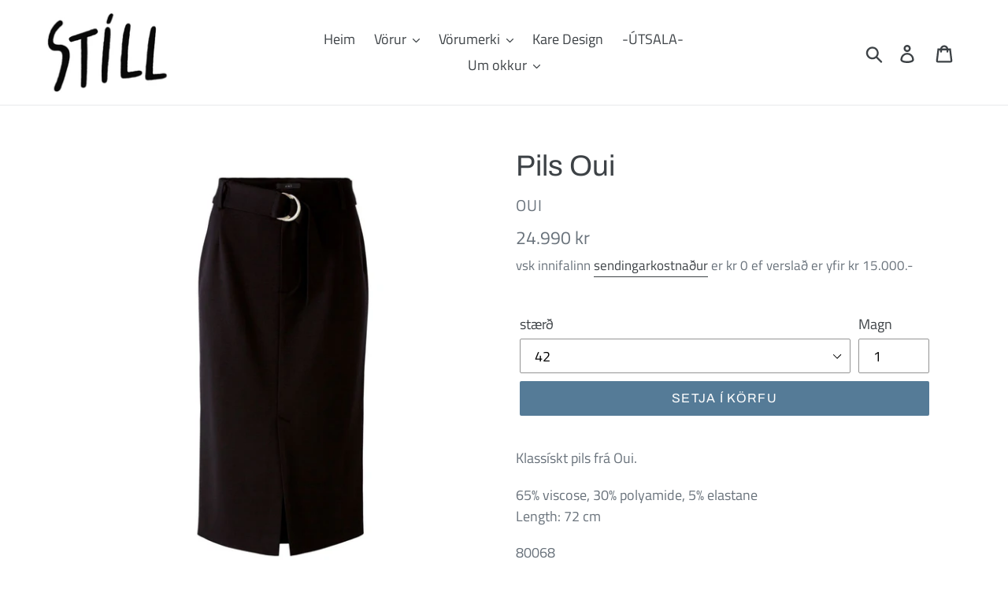

--- FILE ---
content_type: text/html; charset=utf-8
request_url: https://www.stillfashion.is/products/pils-oui-1
body_size: 18508
content:
<!doctype html>
<html class="no-js" lang="en">
<head>
  <meta charset="utf-8">
  <meta http-equiv="X-UA-Compatible" content="IE=edge,chrome=1">
  <meta name="viewport" content="width=device-width,initial-scale=1">
  <meta name="theme-color" content="#557b97">
  <link rel="canonical" href="https://www.stillfashion.is/products/pils-oui-1"><link rel="shortcut icon" href="//www.stillfashion.is/cdn/shop/files/logo-001_2_32x32.jpg?v=1613570146" type="image/png"><title>Pils Oui
&ndash; Stíll-Fashion</title><meta name="description" content="Klassískt pils frá Oui. 65% viscose, 30% polyamide, 5% elastane Length: 72 cm 80068"><!-- /snippets/social-meta-tags.liquid -->




<meta property="og:site_name" content="Stíll-Fashion">
<meta property="og:url" content="https://www.stillfashion.is/products/pils-oui-1">
<meta property="og:title" content="Pils Oui">
<meta property="og:type" content="product">
<meta property="og:description" content="Klassískt pils frá Oui. 65% viscose, 30% polyamide, 5% elastane Length: 72 cm 80068">

  <meta property="og:price:amount" content="24,990">
  <meta property="og:price:currency" content="ISK">

<meta property="og:image" content="http://www.stillfashion.is/cdn/shop/files/80068_9990_1200x1200.jpg?v=1695296191"><meta property="og:image" content="http://www.stillfashion.is/cdn/shop/files/80068_9990_1_1200x1200.jpg?v=1695296192"><meta property="og:image" content="http://www.stillfashion.is/cdn/shop/files/80068_9990_2_1200x1200.jpg?v=1695296192">
<meta property="og:image:secure_url" content="https://www.stillfashion.is/cdn/shop/files/80068_9990_1200x1200.jpg?v=1695296191"><meta property="og:image:secure_url" content="https://www.stillfashion.is/cdn/shop/files/80068_9990_1_1200x1200.jpg?v=1695296192"><meta property="og:image:secure_url" content="https://www.stillfashion.is/cdn/shop/files/80068_9990_2_1200x1200.jpg?v=1695296192">


<meta name="twitter:card" content="summary_large_image">
<meta name="twitter:title" content="Pils Oui">
<meta name="twitter:description" content="Klassískt pils frá Oui. 65% viscose, 30% polyamide, 5% elastane Length: 72 cm 80068">


  <link href="//www.stillfashion.is/cdn/shop/t/1/assets/theme.scss.css?v=7997744700969709211762776404" rel="stylesheet" type="text/css" media="all" />

  <script>
    var theme = {
      strings: {
        addToCart: "Setja í körfu",
        soldOut: "Uppselt",
        unavailable: "uppselt ",
        regularPrice: "Verð",
        sale: "Á tilboði",
        showMore: "Sýna meira",
        showLess: "Sýna minna",
        addressError: "Error looking up that address",
        addressNoResults: "No results for that address",
        addressQueryLimit: "You have exceeded the Google API usage limit. Consider upgrading to a \u003ca href=\"https:\/\/developers.google.com\/maps\/premium\/usage-limits\"\u003ePremium Plan\u003c\/a\u003e.",
        authError: "There was a problem authenticating your Google Maps account.",
        newWindow: "Nýr gluggi",
        external: "Opnar vefsíðu",
        newWindowExternal: "opnar vefsíðu í nýjum glugga",
        quantityMinimumMessage: "magn verður að vera 1 eða meira"
      },
      moneyFormat: "{{amount_no_decimals}} kr"
    }

    document.documentElement.className = document.documentElement.className.replace('no-js', 'js');
  </script><script src="//www.stillfashion.is/cdn/shop/t/1/assets/lazysizes.js?v=94224023136283657951558439972" async="async"></script>
  <script src="//www.stillfashion.is/cdn/shop/t/1/assets/vendor.js?v=12001839194546984181553130601" defer="defer"></script>
  <script src="//www.stillfashion.is/cdn/shop/t/1/assets/theme.js?v=9804841573087423991639408111" defer="defer"></script>

  <script>window.performance && window.performance.mark && window.performance.mark('shopify.content_for_header.start');</script><meta name="google-site-verification" content="hnVRUYBmn-AQ3W_yT8npOzVyC_McUhnKlhzP-zaOaSU">
<meta id="shopify-digital-wallet" name="shopify-digital-wallet" content="/6356238383/digital_wallets/dialog">
<link rel="alternate" type="application/json+oembed" href="https://www.stillfashion.is/products/pils-oui-1.oembed">
<script async="async" src="/checkouts/internal/preloads.js?locale=en-IS"></script>
<script id="shopify-features" type="application/json">{"accessToken":"6a598bd0d02fd36b28c4f160a5de26c9","betas":["rich-media-storefront-analytics"],"domain":"www.stillfashion.is","predictiveSearch":true,"shopId":6356238383,"locale":"en"}</script>
<script>var Shopify = Shopify || {};
Shopify.shop = "still-tiska.myshopify.com";
Shopify.locale = "en";
Shopify.currency = {"active":"ISK","rate":"1.0"};
Shopify.country = "IS";
Shopify.theme = {"name":"Debut","id":18429018159,"schema_name":"Debut","schema_version":"11.3.1","theme_store_id":796,"role":"main"};
Shopify.theme.handle = "null";
Shopify.theme.style = {"id":null,"handle":null};
Shopify.cdnHost = "www.stillfashion.is/cdn";
Shopify.routes = Shopify.routes || {};
Shopify.routes.root = "/";</script>
<script type="module">!function(o){(o.Shopify=o.Shopify||{}).modules=!0}(window);</script>
<script>!function(o){function n(){var o=[];function n(){o.push(Array.prototype.slice.apply(arguments))}return n.q=o,n}var t=o.Shopify=o.Shopify||{};t.loadFeatures=n(),t.autoloadFeatures=n()}(window);</script>
<script id="shop-js-analytics" type="application/json">{"pageType":"product"}</script>
<script defer="defer" async type="module" src="//www.stillfashion.is/cdn/shopifycloud/shop-js/modules/v2/client.init-shop-cart-sync_BT-GjEfc.en.esm.js"></script>
<script defer="defer" async type="module" src="//www.stillfashion.is/cdn/shopifycloud/shop-js/modules/v2/chunk.common_D58fp_Oc.esm.js"></script>
<script defer="defer" async type="module" src="//www.stillfashion.is/cdn/shopifycloud/shop-js/modules/v2/chunk.modal_xMitdFEc.esm.js"></script>
<script type="module">
  await import("//www.stillfashion.is/cdn/shopifycloud/shop-js/modules/v2/client.init-shop-cart-sync_BT-GjEfc.en.esm.js");
await import("//www.stillfashion.is/cdn/shopifycloud/shop-js/modules/v2/chunk.common_D58fp_Oc.esm.js");
await import("//www.stillfashion.is/cdn/shopifycloud/shop-js/modules/v2/chunk.modal_xMitdFEc.esm.js");

  window.Shopify.SignInWithShop?.initShopCartSync?.({"fedCMEnabled":true,"windoidEnabled":true});

</script>
<script id="__st">var __st={"a":6356238383,"offset":0,"reqid":"f2d30da8-dd9a-4ec3-82c5-302268dabf47-1769088585","pageurl":"www.stillfashion.is\/products\/pils-oui-1","u":"ce848e4ea30c","p":"product","rtyp":"product","rid":8645202116915};</script>
<script>window.ShopifyPaypalV4VisibilityTracking = true;</script>
<script id="captcha-bootstrap">!function(){'use strict';const t='contact',e='account',n='new_comment',o=[[t,t],['blogs',n],['comments',n],[t,'customer']],c=[[e,'customer_login'],[e,'guest_login'],[e,'recover_customer_password'],[e,'create_customer']],r=t=>t.map((([t,e])=>`form[action*='/${t}']:not([data-nocaptcha='true']) input[name='form_type'][value='${e}']`)).join(','),a=t=>()=>t?[...document.querySelectorAll(t)].map((t=>t.form)):[];function s(){const t=[...o],e=r(t);return a(e)}const i='password',u='form_key',d=['recaptcha-v3-token','g-recaptcha-response','h-captcha-response',i],f=()=>{try{return window.sessionStorage}catch{return}},m='__shopify_v',_=t=>t.elements[u];function p(t,e,n=!1){try{const o=window.sessionStorage,c=JSON.parse(o.getItem(e)),{data:r}=function(t){const{data:e,action:n}=t;return t[m]||n?{data:e,action:n}:{data:t,action:n}}(c);for(const[e,n]of Object.entries(r))t.elements[e]&&(t.elements[e].value=n);n&&o.removeItem(e)}catch(o){console.error('form repopulation failed',{error:o})}}const l='form_type',E='cptcha';function T(t){t.dataset[E]=!0}const w=window,h=w.document,L='Shopify',v='ce_forms',y='captcha';let A=!1;((t,e)=>{const n=(g='f06e6c50-85a8-45c8-87d0-21a2b65856fe',I='https://cdn.shopify.com/shopifycloud/storefront-forms-hcaptcha/ce_storefront_forms_captcha_hcaptcha.v1.5.2.iife.js',D={infoText:'Protected by hCaptcha',privacyText:'Privacy',termsText:'Terms'},(t,e,n)=>{const o=w[L][v],c=o.bindForm;if(c)return c(t,g,e,D).then(n);var r;o.q.push([[t,g,e,D],n]),r=I,A||(h.body.append(Object.assign(h.createElement('script'),{id:'captcha-provider',async:!0,src:r})),A=!0)});var g,I,D;w[L]=w[L]||{},w[L][v]=w[L][v]||{},w[L][v].q=[],w[L][y]=w[L][y]||{},w[L][y].protect=function(t,e){n(t,void 0,e),T(t)},Object.freeze(w[L][y]),function(t,e,n,w,h,L){const[v,y,A,g]=function(t,e,n){const i=e?o:[],u=t?c:[],d=[...i,...u],f=r(d),m=r(i),_=r(d.filter((([t,e])=>n.includes(e))));return[a(f),a(m),a(_),s()]}(w,h,L),I=t=>{const e=t.target;return e instanceof HTMLFormElement?e:e&&e.form},D=t=>v().includes(t);t.addEventListener('submit',(t=>{const e=I(t);if(!e)return;const n=D(e)&&!e.dataset.hcaptchaBound&&!e.dataset.recaptchaBound,o=_(e),c=g().includes(e)&&(!o||!o.value);(n||c)&&t.preventDefault(),c&&!n&&(function(t){try{if(!f())return;!function(t){const e=f();if(!e)return;const n=_(t);if(!n)return;const o=n.value;o&&e.removeItem(o)}(t);const e=Array.from(Array(32),(()=>Math.random().toString(36)[2])).join('');!function(t,e){_(t)||t.append(Object.assign(document.createElement('input'),{type:'hidden',name:u})),t.elements[u].value=e}(t,e),function(t,e){const n=f();if(!n)return;const o=[...t.querySelectorAll(`input[type='${i}']`)].map((({name:t})=>t)),c=[...d,...o],r={};for(const[a,s]of new FormData(t).entries())c.includes(a)||(r[a]=s);n.setItem(e,JSON.stringify({[m]:1,action:t.action,data:r}))}(t,e)}catch(e){console.error('failed to persist form',e)}}(e),e.submit())}));const S=(t,e)=>{t&&!t.dataset[E]&&(n(t,e.some((e=>e===t))),T(t))};for(const o of['focusin','change'])t.addEventListener(o,(t=>{const e=I(t);D(e)&&S(e,y())}));const B=e.get('form_key'),M=e.get(l),P=B&&M;t.addEventListener('DOMContentLoaded',(()=>{const t=y();if(P)for(const e of t)e.elements[l].value===M&&p(e,B);[...new Set([...A(),...v().filter((t=>'true'===t.dataset.shopifyCaptcha))])].forEach((e=>S(e,t)))}))}(h,new URLSearchParams(w.location.search),n,t,e,['guest_login'])})(!0,!0)}();</script>
<script integrity="sha256-4kQ18oKyAcykRKYeNunJcIwy7WH5gtpwJnB7kiuLZ1E=" data-source-attribution="shopify.loadfeatures" defer="defer" src="//www.stillfashion.is/cdn/shopifycloud/storefront/assets/storefront/load_feature-a0a9edcb.js" crossorigin="anonymous"></script>
<script data-source-attribution="shopify.dynamic_checkout.dynamic.init">var Shopify=Shopify||{};Shopify.PaymentButton=Shopify.PaymentButton||{isStorefrontPortableWallets:!0,init:function(){window.Shopify.PaymentButton.init=function(){};var t=document.createElement("script");t.src="https://www.stillfashion.is/cdn/shopifycloud/portable-wallets/latest/portable-wallets.en.js",t.type="module",document.head.appendChild(t)}};
</script>
<script data-source-attribution="shopify.dynamic_checkout.buyer_consent">
  function portableWalletsHideBuyerConsent(e){var t=document.getElementById("shopify-buyer-consent"),n=document.getElementById("shopify-subscription-policy-button");t&&n&&(t.classList.add("hidden"),t.setAttribute("aria-hidden","true"),n.removeEventListener("click",e))}function portableWalletsShowBuyerConsent(e){var t=document.getElementById("shopify-buyer-consent"),n=document.getElementById("shopify-subscription-policy-button");t&&n&&(t.classList.remove("hidden"),t.removeAttribute("aria-hidden"),n.addEventListener("click",e))}window.Shopify?.PaymentButton&&(window.Shopify.PaymentButton.hideBuyerConsent=portableWalletsHideBuyerConsent,window.Shopify.PaymentButton.showBuyerConsent=portableWalletsShowBuyerConsent);
</script>
<script data-source-attribution="shopify.dynamic_checkout.cart.bootstrap">document.addEventListener("DOMContentLoaded",(function(){function t(){return document.querySelector("shopify-accelerated-checkout-cart, shopify-accelerated-checkout")}if(t())Shopify.PaymentButton.init();else{new MutationObserver((function(e,n){t()&&(Shopify.PaymentButton.init(),n.disconnect())})).observe(document.body,{childList:!0,subtree:!0})}}));
</script>
<script id='scb4127' type='text/javascript' async='' src='https://www.stillfashion.is/cdn/shopifycloud/privacy-banner/storefront-banner.js'></script>
<script>window.performance && window.performance.mark && window.performance.mark('shopify.content_for_header.end');</script>
<link href="https://monorail-edge.shopifysvc.com" rel="dns-prefetch">
<script>(function(){if ("sendBeacon" in navigator && "performance" in window) {try {var session_token_from_headers = performance.getEntriesByType('navigation')[0].serverTiming.find(x => x.name == '_s').description;} catch {var session_token_from_headers = undefined;}var session_cookie_matches = document.cookie.match(/_shopify_s=([^;]*)/);var session_token_from_cookie = session_cookie_matches && session_cookie_matches.length === 2 ? session_cookie_matches[1] : "";var session_token = session_token_from_headers || session_token_from_cookie || "";function handle_abandonment_event(e) {var entries = performance.getEntries().filter(function(entry) {return /monorail-edge.shopifysvc.com/.test(entry.name);});if (!window.abandonment_tracked && entries.length === 0) {window.abandonment_tracked = true;var currentMs = Date.now();var navigation_start = performance.timing.navigationStart;var payload = {shop_id: 6356238383,url: window.location.href,navigation_start,duration: currentMs - navigation_start,session_token,page_type: "product"};window.navigator.sendBeacon("https://monorail-edge.shopifysvc.com/v1/produce", JSON.stringify({schema_id: "online_store_buyer_site_abandonment/1.1",payload: payload,metadata: {event_created_at_ms: currentMs,event_sent_at_ms: currentMs}}));}}window.addEventListener('pagehide', handle_abandonment_event);}}());</script>
<script id="web-pixels-manager-setup">(function e(e,d,r,n,o){if(void 0===o&&(o={}),!Boolean(null===(a=null===(i=window.Shopify)||void 0===i?void 0:i.analytics)||void 0===a?void 0:a.replayQueue)){var i,a;window.Shopify=window.Shopify||{};var t=window.Shopify;t.analytics=t.analytics||{};var s=t.analytics;s.replayQueue=[],s.publish=function(e,d,r){return s.replayQueue.push([e,d,r]),!0};try{self.performance.mark("wpm:start")}catch(e){}var l=function(){var e={modern:/Edge?\/(1{2}[4-9]|1[2-9]\d|[2-9]\d{2}|\d{4,})\.\d+(\.\d+|)|Firefox\/(1{2}[4-9]|1[2-9]\d|[2-9]\d{2}|\d{4,})\.\d+(\.\d+|)|Chrom(ium|e)\/(9{2}|\d{3,})\.\d+(\.\d+|)|(Maci|X1{2}).+ Version\/(15\.\d+|(1[6-9]|[2-9]\d|\d{3,})\.\d+)([,.]\d+|)( \(\w+\)|)( Mobile\/\w+|) Safari\/|Chrome.+OPR\/(9{2}|\d{3,})\.\d+\.\d+|(CPU[ +]OS|iPhone[ +]OS|CPU[ +]iPhone|CPU IPhone OS|CPU iPad OS)[ +]+(15[._]\d+|(1[6-9]|[2-9]\d|\d{3,})[._]\d+)([._]\d+|)|Android:?[ /-](13[3-9]|1[4-9]\d|[2-9]\d{2}|\d{4,})(\.\d+|)(\.\d+|)|Android.+Firefox\/(13[5-9]|1[4-9]\d|[2-9]\d{2}|\d{4,})\.\d+(\.\d+|)|Android.+Chrom(ium|e)\/(13[3-9]|1[4-9]\d|[2-9]\d{2}|\d{4,})\.\d+(\.\d+|)|SamsungBrowser\/([2-9]\d|\d{3,})\.\d+/,legacy:/Edge?\/(1[6-9]|[2-9]\d|\d{3,})\.\d+(\.\d+|)|Firefox\/(5[4-9]|[6-9]\d|\d{3,})\.\d+(\.\d+|)|Chrom(ium|e)\/(5[1-9]|[6-9]\d|\d{3,})\.\d+(\.\d+|)([\d.]+$|.*Safari\/(?![\d.]+ Edge\/[\d.]+$))|(Maci|X1{2}).+ Version\/(10\.\d+|(1[1-9]|[2-9]\d|\d{3,})\.\d+)([,.]\d+|)( \(\w+\)|)( Mobile\/\w+|) Safari\/|Chrome.+OPR\/(3[89]|[4-9]\d|\d{3,})\.\d+\.\d+|(CPU[ +]OS|iPhone[ +]OS|CPU[ +]iPhone|CPU IPhone OS|CPU iPad OS)[ +]+(10[._]\d+|(1[1-9]|[2-9]\d|\d{3,})[._]\d+)([._]\d+|)|Android:?[ /-](13[3-9]|1[4-9]\d|[2-9]\d{2}|\d{4,})(\.\d+|)(\.\d+|)|Mobile Safari.+OPR\/([89]\d|\d{3,})\.\d+\.\d+|Android.+Firefox\/(13[5-9]|1[4-9]\d|[2-9]\d{2}|\d{4,})\.\d+(\.\d+|)|Android.+Chrom(ium|e)\/(13[3-9]|1[4-9]\d|[2-9]\d{2}|\d{4,})\.\d+(\.\d+|)|Android.+(UC? ?Browser|UCWEB|U3)[ /]?(15\.([5-9]|\d{2,})|(1[6-9]|[2-9]\d|\d{3,})\.\d+)\.\d+|SamsungBrowser\/(5\.\d+|([6-9]|\d{2,})\.\d+)|Android.+MQ{2}Browser\/(14(\.(9|\d{2,})|)|(1[5-9]|[2-9]\d|\d{3,})(\.\d+|))(\.\d+|)|K[Aa][Ii]OS\/(3\.\d+|([4-9]|\d{2,})\.\d+)(\.\d+|)/},d=e.modern,r=e.legacy,n=navigator.userAgent;return n.match(d)?"modern":n.match(r)?"legacy":"unknown"}(),u="modern"===l?"modern":"legacy",c=(null!=n?n:{modern:"",legacy:""})[u],f=function(e){return[e.baseUrl,"/wpm","/b",e.hashVersion,"modern"===e.buildTarget?"m":"l",".js"].join("")}({baseUrl:d,hashVersion:r,buildTarget:u}),m=function(e){var d=e.version,r=e.bundleTarget,n=e.surface,o=e.pageUrl,i=e.monorailEndpoint;return{emit:function(e){var a=e.status,t=e.errorMsg,s=(new Date).getTime(),l=JSON.stringify({metadata:{event_sent_at_ms:s},events:[{schema_id:"web_pixels_manager_load/3.1",payload:{version:d,bundle_target:r,page_url:o,status:a,surface:n,error_msg:t},metadata:{event_created_at_ms:s}}]});if(!i)return console&&console.warn&&console.warn("[Web Pixels Manager] No Monorail endpoint provided, skipping logging."),!1;try{return self.navigator.sendBeacon.bind(self.navigator)(i,l)}catch(e){}var u=new XMLHttpRequest;try{return u.open("POST",i,!0),u.setRequestHeader("Content-Type","text/plain"),u.send(l),!0}catch(e){return console&&console.warn&&console.warn("[Web Pixels Manager] Got an unhandled error while logging to Monorail."),!1}}}}({version:r,bundleTarget:l,surface:e.surface,pageUrl:self.location.href,monorailEndpoint:e.monorailEndpoint});try{o.browserTarget=l,function(e){var d=e.src,r=e.async,n=void 0===r||r,o=e.onload,i=e.onerror,a=e.sri,t=e.scriptDataAttributes,s=void 0===t?{}:t,l=document.createElement("script"),u=document.querySelector("head"),c=document.querySelector("body");if(l.async=n,l.src=d,a&&(l.integrity=a,l.crossOrigin="anonymous"),s)for(var f in s)if(Object.prototype.hasOwnProperty.call(s,f))try{l.dataset[f]=s[f]}catch(e){}if(o&&l.addEventListener("load",o),i&&l.addEventListener("error",i),u)u.appendChild(l);else{if(!c)throw new Error("Did not find a head or body element to append the script");c.appendChild(l)}}({src:f,async:!0,onload:function(){if(!function(){var e,d;return Boolean(null===(d=null===(e=window.Shopify)||void 0===e?void 0:e.analytics)||void 0===d?void 0:d.initialized)}()){var d=window.webPixelsManager.init(e)||void 0;if(d){var r=window.Shopify.analytics;r.replayQueue.forEach((function(e){var r=e[0],n=e[1],o=e[2];d.publishCustomEvent(r,n,o)})),r.replayQueue=[],r.publish=d.publishCustomEvent,r.visitor=d.visitor,r.initialized=!0}}},onerror:function(){return m.emit({status:"failed",errorMsg:"".concat(f," has failed to load")})},sri:function(e){var d=/^sha384-[A-Za-z0-9+/=]+$/;return"string"==typeof e&&d.test(e)}(c)?c:"",scriptDataAttributes:o}),m.emit({status:"loading"})}catch(e){m.emit({status:"failed",errorMsg:(null==e?void 0:e.message)||"Unknown error"})}}})({shopId: 6356238383,storefrontBaseUrl: "https://www.stillfashion.is",extensionsBaseUrl: "https://extensions.shopifycdn.com/cdn/shopifycloud/web-pixels-manager",monorailEndpoint: "https://monorail-edge.shopifysvc.com/unstable/produce_batch",surface: "storefront-renderer",enabledBetaFlags: ["2dca8a86"],webPixelsConfigList: [{"id":"356614451","configuration":"{\"pixel_id\":\"2707777606206511\",\"pixel_type\":\"facebook_pixel\",\"metaapp_system_user_token\":\"-\"}","eventPayloadVersion":"v1","runtimeContext":"OPEN","scriptVersion":"ca16bc87fe92b6042fbaa3acc2fbdaa6","type":"APP","apiClientId":2329312,"privacyPurposes":["ANALYTICS","MARKETING","SALE_OF_DATA"],"dataSharingAdjustments":{"protectedCustomerApprovalScopes":["read_customer_address","read_customer_email","read_customer_name","read_customer_personal_data","read_customer_phone"]}},{"id":"shopify-app-pixel","configuration":"{}","eventPayloadVersion":"v1","runtimeContext":"STRICT","scriptVersion":"0450","apiClientId":"shopify-pixel","type":"APP","privacyPurposes":["ANALYTICS","MARKETING"]},{"id":"shopify-custom-pixel","eventPayloadVersion":"v1","runtimeContext":"LAX","scriptVersion":"0450","apiClientId":"shopify-pixel","type":"CUSTOM","privacyPurposes":["ANALYTICS","MARKETING"]}],isMerchantRequest: false,initData: {"shop":{"name":"Stíll-Fashion","paymentSettings":{"currencyCode":"ISK"},"myshopifyDomain":"still-tiska.myshopify.com","countryCode":"IS","storefrontUrl":"https:\/\/www.stillfashion.is"},"customer":null,"cart":null,"checkout":null,"productVariants":[{"price":{"amount":24990.0,"currencyCode":"ISK"},"product":{"title":"Pils Oui","vendor":"Oui","id":"8645202116915","untranslatedTitle":"Pils Oui","url":"\/products\/pils-oui-1","type":"Pils"},"id":"46871374168371","image":{"src":"\/\/www.stillfashion.is\/cdn\/shop\/files\/80068_9990.jpg?v=1695296191"},"sku":"","title":"42","untranslatedTitle":"42"}],"purchasingCompany":null},},"https://www.stillfashion.is/cdn","fcfee988w5aeb613cpc8e4bc33m6693e112",{"modern":"","legacy":""},{"shopId":"6356238383","storefrontBaseUrl":"https:\/\/www.stillfashion.is","extensionBaseUrl":"https:\/\/extensions.shopifycdn.com\/cdn\/shopifycloud\/web-pixels-manager","surface":"storefront-renderer","enabledBetaFlags":"[\"2dca8a86\"]","isMerchantRequest":"false","hashVersion":"fcfee988w5aeb613cpc8e4bc33m6693e112","publish":"custom","events":"[[\"page_viewed\",{}],[\"product_viewed\",{\"productVariant\":{\"price\":{\"amount\":24990.0,\"currencyCode\":\"ISK\"},\"product\":{\"title\":\"Pils Oui\",\"vendor\":\"Oui\",\"id\":\"8645202116915\",\"untranslatedTitle\":\"Pils Oui\",\"url\":\"\/products\/pils-oui-1\",\"type\":\"Pils\"},\"id\":\"46871374168371\",\"image\":{\"src\":\"\/\/www.stillfashion.is\/cdn\/shop\/files\/80068_9990.jpg?v=1695296191\"},\"sku\":\"\",\"title\":\"42\",\"untranslatedTitle\":\"42\"}}]]"});</script><script>
  window.ShopifyAnalytics = window.ShopifyAnalytics || {};
  window.ShopifyAnalytics.meta = window.ShopifyAnalytics.meta || {};
  window.ShopifyAnalytics.meta.currency = 'ISK';
  var meta = {"product":{"id":8645202116915,"gid":"gid:\/\/shopify\/Product\/8645202116915","vendor":"Oui","type":"Pils","handle":"pils-oui-1","variants":[{"id":46871374168371,"price":2499000,"name":"Pils Oui - 42","public_title":"42","sku":""}],"remote":false},"page":{"pageType":"product","resourceType":"product","resourceId":8645202116915,"requestId":"f2d30da8-dd9a-4ec3-82c5-302268dabf47-1769088585"}};
  for (var attr in meta) {
    window.ShopifyAnalytics.meta[attr] = meta[attr];
  }
</script>
<script class="analytics">
  (function () {
    var customDocumentWrite = function(content) {
      var jquery = null;

      if (window.jQuery) {
        jquery = window.jQuery;
      } else if (window.Checkout && window.Checkout.$) {
        jquery = window.Checkout.$;
      }

      if (jquery) {
        jquery('body').append(content);
      }
    };

    var hasLoggedConversion = function(token) {
      if (token) {
        return document.cookie.indexOf('loggedConversion=' + token) !== -1;
      }
      return false;
    }

    var setCookieIfConversion = function(token) {
      if (token) {
        var twoMonthsFromNow = new Date(Date.now());
        twoMonthsFromNow.setMonth(twoMonthsFromNow.getMonth() + 2);

        document.cookie = 'loggedConversion=' + token + '; expires=' + twoMonthsFromNow;
      }
    }

    var trekkie = window.ShopifyAnalytics.lib = window.trekkie = window.trekkie || [];
    if (trekkie.integrations) {
      return;
    }
    trekkie.methods = [
      'identify',
      'page',
      'ready',
      'track',
      'trackForm',
      'trackLink'
    ];
    trekkie.factory = function(method) {
      return function() {
        var args = Array.prototype.slice.call(arguments);
        args.unshift(method);
        trekkie.push(args);
        return trekkie;
      };
    };
    for (var i = 0; i < trekkie.methods.length; i++) {
      var key = trekkie.methods[i];
      trekkie[key] = trekkie.factory(key);
    }
    trekkie.load = function(config) {
      trekkie.config = config || {};
      trekkie.config.initialDocumentCookie = document.cookie;
      var first = document.getElementsByTagName('script')[0];
      var script = document.createElement('script');
      script.type = 'text/javascript';
      script.onerror = function(e) {
        var scriptFallback = document.createElement('script');
        scriptFallback.type = 'text/javascript';
        scriptFallback.onerror = function(error) {
                var Monorail = {
      produce: function produce(monorailDomain, schemaId, payload) {
        var currentMs = new Date().getTime();
        var event = {
          schema_id: schemaId,
          payload: payload,
          metadata: {
            event_created_at_ms: currentMs,
            event_sent_at_ms: currentMs
          }
        };
        return Monorail.sendRequest("https://" + monorailDomain + "/v1/produce", JSON.stringify(event));
      },
      sendRequest: function sendRequest(endpointUrl, payload) {
        // Try the sendBeacon API
        if (window && window.navigator && typeof window.navigator.sendBeacon === 'function' && typeof window.Blob === 'function' && !Monorail.isIos12()) {
          var blobData = new window.Blob([payload], {
            type: 'text/plain'
          });

          if (window.navigator.sendBeacon(endpointUrl, blobData)) {
            return true;
          } // sendBeacon was not successful

        } // XHR beacon

        var xhr = new XMLHttpRequest();

        try {
          xhr.open('POST', endpointUrl);
          xhr.setRequestHeader('Content-Type', 'text/plain');
          xhr.send(payload);
        } catch (e) {
          console.log(e);
        }

        return false;
      },
      isIos12: function isIos12() {
        return window.navigator.userAgent.lastIndexOf('iPhone; CPU iPhone OS 12_') !== -1 || window.navigator.userAgent.lastIndexOf('iPad; CPU OS 12_') !== -1;
      }
    };
    Monorail.produce('monorail-edge.shopifysvc.com',
      'trekkie_storefront_load_errors/1.1',
      {shop_id: 6356238383,
      theme_id: 18429018159,
      app_name: "storefront",
      context_url: window.location.href,
      source_url: "//www.stillfashion.is/cdn/s/trekkie.storefront.1bbfab421998800ff09850b62e84b8915387986d.min.js"});

        };
        scriptFallback.async = true;
        scriptFallback.src = '//www.stillfashion.is/cdn/s/trekkie.storefront.1bbfab421998800ff09850b62e84b8915387986d.min.js';
        first.parentNode.insertBefore(scriptFallback, first);
      };
      script.async = true;
      script.src = '//www.stillfashion.is/cdn/s/trekkie.storefront.1bbfab421998800ff09850b62e84b8915387986d.min.js';
      first.parentNode.insertBefore(script, first);
    };
    trekkie.load(
      {"Trekkie":{"appName":"storefront","development":false,"defaultAttributes":{"shopId":6356238383,"isMerchantRequest":null,"themeId":18429018159,"themeCityHash":"12927817083719216624","contentLanguage":"en","currency":"ISK","eventMetadataId":"afb842e8-4820-4e3e-9d66-48abf4217bdd"},"isServerSideCookieWritingEnabled":true,"monorailRegion":"shop_domain","enabledBetaFlags":["65f19447"]},"Session Attribution":{},"S2S":{"facebookCapiEnabled":true,"source":"trekkie-storefront-renderer","apiClientId":580111}}
    );

    var loaded = false;
    trekkie.ready(function() {
      if (loaded) return;
      loaded = true;

      window.ShopifyAnalytics.lib = window.trekkie;

      var originalDocumentWrite = document.write;
      document.write = customDocumentWrite;
      try { window.ShopifyAnalytics.merchantGoogleAnalytics.call(this); } catch(error) {};
      document.write = originalDocumentWrite;

      window.ShopifyAnalytics.lib.page(null,{"pageType":"product","resourceType":"product","resourceId":8645202116915,"requestId":"f2d30da8-dd9a-4ec3-82c5-302268dabf47-1769088585","shopifyEmitted":true});

      var match = window.location.pathname.match(/checkouts\/(.+)\/(thank_you|post_purchase)/)
      var token = match? match[1]: undefined;
      if (!hasLoggedConversion(token)) {
        setCookieIfConversion(token);
        window.ShopifyAnalytics.lib.track("Viewed Product",{"currency":"ISK","variantId":46871374168371,"productId":8645202116915,"productGid":"gid:\/\/shopify\/Product\/8645202116915","name":"Pils Oui - 42","price":"24990","sku":"","brand":"Oui","variant":"42","category":"Pils","nonInteraction":true,"remote":false},undefined,undefined,{"shopifyEmitted":true});
      window.ShopifyAnalytics.lib.track("monorail:\/\/trekkie_storefront_viewed_product\/1.1",{"currency":"ISK","variantId":46871374168371,"productId":8645202116915,"productGid":"gid:\/\/shopify\/Product\/8645202116915","name":"Pils Oui - 42","price":"24990","sku":"","brand":"Oui","variant":"42","category":"Pils","nonInteraction":true,"remote":false,"referer":"https:\/\/www.stillfashion.is\/products\/pils-oui-1"});
      }
    });


        var eventsListenerScript = document.createElement('script');
        eventsListenerScript.async = true;
        eventsListenerScript.src = "//www.stillfashion.is/cdn/shopifycloud/storefront/assets/shop_events_listener-3da45d37.js";
        document.getElementsByTagName('head')[0].appendChild(eventsListenerScript);

})();</script>
<script
  defer
  src="https://www.stillfashion.is/cdn/shopifycloud/perf-kit/shopify-perf-kit-3.0.4.min.js"
  data-application="storefront-renderer"
  data-shop-id="6356238383"
  data-render-region="gcp-us-central1"
  data-page-type="product"
  data-theme-instance-id="18429018159"
  data-theme-name="Debut"
  data-theme-version="11.3.1"
  data-monorail-region="shop_domain"
  data-resource-timing-sampling-rate="10"
  data-shs="true"
  data-shs-beacon="true"
  data-shs-export-with-fetch="true"
  data-shs-logs-sample-rate="1"
  data-shs-beacon-endpoint="https://www.stillfashion.is/api/collect"
></script>
</head>

<body class="template-product">

  <a class="in-page-link visually-hidden skip-link" href="#MainContent">fara í næsta</a>

  <div id="SearchDrawer" class="search-bar drawer drawer--top" role="dialog" aria-modal="true" aria-label="Search">
    <div class="search-bar__table">
      <div class="search-bar__table-cell search-bar__form-wrapper">
        <form class="search search-bar__form" action="/search" method="get" role="search">
          <input class="search__input search-bar__input" type="search" name="q" value="" placeholder="Search" aria-label="Search">
          <button class="search-bar__submit search__submit btn--link" type="submit">
            <svg aria-hidden="true" focusable="false" role="presentation" class="icon icon-search" viewBox="0 0 37 40"><path d="M35.6 36l-9.8-9.8c4.1-5.4 3.6-13.2-1.3-18.1-5.4-5.4-14.2-5.4-19.7 0-5.4 5.4-5.4 14.2 0 19.7 2.6 2.6 6.1 4.1 9.8 4.1 3 0 5.9-1 8.3-2.8l9.8 9.8c.4.4.9.6 1.4.6s1-.2 1.4-.6c.9-.9.9-2.1.1-2.9zm-20.9-8.2c-2.6 0-5.1-1-7-2.9-3.9-3.9-3.9-10.1 0-14C9.6 9 12.2 8 14.7 8s5.1 1 7 2.9c3.9 3.9 3.9 10.1 0 14-1.9 1.9-4.4 2.9-7 2.9z"/></svg>
            <span class="icon__fallback-text">Submit</span>
          </button>
        </form>
      </div>
      <div class="search-bar__table-cell text-right">
        <button type="button" class="btn--link search-bar__close js-drawer-close">
          <svg aria-hidden="true" focusable="false" role="presentation" class="icon icon-close" viewBox="0 0 40 40"><path d="M23.868 20.015L39.117 4.78c1.11-1.108 1.11-2.77 0-3.877-1.109-1.108-2.773-1.108-3.882 0L19.986 16.137 4.737.904C3.628-.204 1.965-.204.856.904c-1.11 1.108-1.11 2.77 0 3.877l15.249 15.234L.855 35.248c-1.108 1.108-1.108 2.77 0 3.877.555.554 1.248.831 1.942.831s1.386-.277 1.94-.83l15.25-15.234 15.248 15.233c.555.554 1.248.831 1.941.831s1.387-.277 1.941-.83c1.11-1.109 1.11-2.77 0-3.878L23.868 20.015z" class="layer"/></svg>
          <span class="icon__fallback-text">Close search</span>
        </button>
      </div>
    </div>
  </div>

  <div id="shopify-section-header" class="shopify-section">

<div data-section-id="header" data-section-type="header-section">
  

  <header class="site-header border-bottom logo--left" role="banner">
    <div class="grid grid--no-gutters grid--table site-header__mobile-nav">
      

      <div class="grid__item medium-up--one-quarter logo-align--left">
        
        
          <div class="h2 site-header__logo">
        
          
<a href="/" class="site-header__logo-image">
              
              <img class="lazyload js"
                   src="//www.stillfashion.is/cdn/shop/files/Still_logo_300x300.jpg?v=1613178662"
                   data-src="//www.stillfashion.is/cdn/shop/files/Still_logo_{width}x.jpg?v=1613178662"
                   data-widths="[180, 360, 540, 720, 900, 1080, 1296, 1512, 1728, 2048]"
                   data-aspectratio="1.6912943871706758"
                   data-sizes="auto"
                   alt="Kvenfataverslun, Síðumúli 34, 108 Reykjavík"
                   style="max-width: 175px">
              <noscript>
                
                <img src="//www.stillfashion.is/cdn/shop/files/Still_logo_175x.jpg?v=1613178662"
                     srcset="//www.stillfashion.is/cdn/shop/files/Still_logo_175x.jpg?v=1613178662 1x, //www.stillfashion.is/cdn/shop/files/Still_logo_175x@2x.jpg?v=1613178662 2x"
                     alt="Kvenfataverslun, Síðumúli 34, 108 Reykjavík"
                     style="max-width: 175px;">
              </noscript>
            </a>
          
        
          </div>
        
      </div>

      
        <nav class="grid__item medium-up--one-half small--hide" id="AccessibleNav" role="navigation">
          <ul class="site-nav list--inline " id="SiteNav">
  



    
      <li >
        <a href="/"
          class="site-nav__link site-nav__link--main"
          
        >
          <span class="site-nav__label">Heim</span>
        </a>
      </li>
    
  



    
      <li class="site-nav--has-dropdown site-nav--has-centered-dropdown" data-has-dropdowns>
        <button class="site-nav__link site-nav__link--main site-nav__link--button" type="button" aria-expanded="false" aria-controls="SiteNavLabel-vorur">
          <span class="site-nav__label">Vörur</span><svg aria-hidden="true" focusable="false" role="presentation" class="icon icon--wide icon-chevron-down" viewBox="0 0 498.98 284.49"><defs><style>.cls-1{fill:#231f20}</style></defs><path class="cls-1" d="M80.93 271.76A35 35 0 0 1 140.68 247l189.74 189.75L520.16 247a35 35 0 1 1 49.5 49.5L355.17 511a35 35 0 0 1-49.5 0L91.18 296.5a34.89 34.89 0 0 1-10.25-24.74z" transform="translate(-80.93 -236.76)"/></svg>
        </button>

        <div class="site-nav__dropdown site-nav__dropdown--centered" id="SiteNavLabel-vorur">
          
            <div class="site-nav__childlist">
              <ul class="site-nav__childlist-grid">
                
                  
                    <li class="site-nav__childlist-item">
                      <a href="/collections/all"
                        class="site-nav__link site-nav__child-link site-nav__child-link--parent"
                        
                      >
                        <span class="site-nav__label">Allar vörur</span>
                      </a>

                      

                    </li>
                  
                    <li class="site-nav__childlist-item">
                      <a href="/collections/frontpage"
                        class="site-nav__link site-nav__child-link site-nav__child-link--parent"
                        
                      >
                        <span class="site-nav__label">Buxur</span>
                      </a>

                      

                    </li>
                  
                    <li class="site-nav__childlist-item">
                      <a href="/collections/peysur"
                        class="site-nav__link site-nav__child-link site-nav__child-link--parent"
                        
                      >
                        <span class="site-nav__label">Peysur</span>
                      </a>

                      

                    </li>
                  
                    <li class="site-nav__childlist-item">
                      <a href="/collections/toppar"
                        class="site-nav__link site-nav__child-link site-nav__child-link--parent"
                        
                      >
                        <span class="site-nav__label">Toppar</span>
                      </a>

                      
                        <ul>
                        
                          <li>
                            <a href="/collections/blussur-2"
                            class="site-nav__link site-nav__child-link"
                            
                          >
                              <span class="site-nav__label">Blússur</span>
                            </a>
                          </li>
                        
                        </ul>
                      

                    </li>
                  
                    <li class="site-nav__childlist-item">
                      <a href="/collections/kjolar-1"
                        class="site-nav__link site-nav__child-link site-nav__child-link--parent"
                        
                      >
                        <span class="site-nav__label">Kjólar</span>
                      </a>

                      
                        <ul>
                        
                          <li>
                            <a href="/collections/tunikur-1"
                            class="site-nav__link site-nav__child-link"
                            
                          >
                              <span class="site-nav__label">Túnikur</span>
                            </a>
                          </li>
                        
                          <li>
                            <a href="/collections/kimono"
                            class="site-nav__link site-nav__child-link"
                            
                          >
                              <span class="site-nav__label">Kimono</span>
                            </a>
                          </li>
                        
                        </ul>
                      

                    </li>
                  
                    <li class="site-nav__childlist-item">
                      <a href="/collections/jakkar"
                        class="site-nav__link site-nav__child-link site-nav__child-link--parent"
                        
                      >
                        <span class="site-nav__label">Jakkar</span>
                      </a>

                      

                    </li>
                  
                    <li class="site-nav__childlist-item">
                      <a href="/collections/yfirhafnir"
                        class="site-nav__link site-nav__child-link site-nav__child-link--parent"
                        
                      >
                        <span class="site-nav__label">Yfirhafnir</span>
                      </a>

                      

                    </li>
                  
                    <li class="site-nav__childlist-item">
                      <a href="/collections/dragtir"
                        class="site-nav__link site-nav__child-link site-nav__child-link--parent"
                        
                      >
                        <span class="site-nav__label">Dragtir</span>
                      </a>

                      
                        <ul>
                        
                          <li>
                            <a href="/collections/dragtar-buxur"
                            class="site-nav__link site-nav__child-link"
                            
                          >
                              <span class="site-nav__label">Buxur</span>
                            </a>
                          </li>
                        
                          <li>
                            <a href="/collections/tunikur"
                            class="site-nav__link site-nav__child-link"
                            
                          >
                              <span class="site-nav__label">Jakkar</span>
                            </a>
                          </li>
                        
                        </ul>
                      

                    </li>
                  
                    <li class="site-nav__childlist-item">
                      <a href="/collections/fylgihlutur"
                        class="site-nav__link site-nav__child-link site-nav__child-link--parent"
                        
                      >
                        <span class="site-nav__label">Fylgihlutir</span>
                      </a>

                      
                        <ul>
                        
                          <li>
                            <a href="/collections/skor"
                            class="site-nav__link site-nav__child-link"
                            
                          >
                              <span class="site-nav__label">Skór</span>
                            </a>
                          </li>
                        
                          <li>
                            <a href="/collections/hattar-og-toskur"
                            class="site-nav__link site-nav__child-link"
                            
                          >
                              <span class="site-nav__label">Hattar &amp; Töskur</span>
                            </a>
                          </li>
                        
                          <li>
                            <a href="/collections/skart"
                            class="site-nav__link site-nav__child-link"
                            
                          >
                              <span class="site-nav__label">Skart</span>
                            </a>
                          </li>
                        
                          <li>
                            <a href="/collections/annad"
                            class="site-nav__link site-nav__child-link"
                            
                          >
                              <span class="site-nav__label">Annað</span>
                            </a>
                          </li>
                        
                        </ul>
                      

                    </li>
                  
                    <li class="site-nav__childlist-item">
                      <a href="/collections/tilbod-1"
                        class="site-nav__link site-nav__child-link site-nav__child-link--parent"
                        
                      >
                        <span class="site-nav__label">Tilboð</span>
                      </a>

                      

                    </li>
                  
                
              </ul>
            </div>

          
        </div>
      </li>
    
  



    
      <li class="site-nav--has-dropdown" data-has-dropdowns>
        <button class="site-nav__link site-nav__link--main site-nav__link--button" type="button" aria-expanded="false" aria-controls="SiteNavLabel-vorumerki">
          <span class="site-nav__label">Vörumerki</span><svg aria-hidden="true" focusable="false" role="presentation" class="icon icon--wide icon-chevron-down" viewBox="0 0 498.98 284.49"><defs><style>.cls-1{fill:#231f20}</style></defs><path class="cls-1" d="M80.93 271.76A35 35 0 0 1 140.68 247l189.74 189.75L520.16 247a35 35 0 1 1 49.5 49.5L355.17 511a35 35 0 0 1-49.5 0L91.18 296.5a34.89 34.89 0 0 1-10.25-24.74z" transform="translate(-80.93 -236.76)"/></svg>
        </button>

        <div class="site-nav__dropdown" id="SiteNavLabel-vorumerki">
          
            <ul>
              
                <li>
                  <a href="/collections/allar-vorur/b%C3%A6ltekompagniet"
                  class="site-nav__link site-nav__child-link"
                  
                >
                    <span class="site-nav__label">BK Company</span>
                  </a>
                </li>
              
                <li>
                  <a href="/collections/allar-vorur/Bruuns-Bazaar"
                  class="site-nav__link site-nav__child-link"
                  
                >
                    <span class="site-nav__label">Bruuns Bazaar</span>
                  </a>
                </li>
              
                <li>
                  <a href="/collections/allar-vorur/By-Odahl"
                  class="site-nav__link site-nav__child-link"
                  
                >
                    <span class="site-nav__label">By Odahl</span>
                  </a>
                </li>
              
                <li>
                  <a href="/collections/allar-vorur/camel-active"
                  class="site-nav__link site-nav__child-link"
                  
                >
                    <span class="site-nav__label">Camel Active</span>
                  </a>
                </li>
              
                <li>
                  <a href="/collections/allar-vorur/Copenhagenshoes"
                  class="site-nav__link site-nav__child-link"
                  
                >
                    <span class="site-nav__label">Copenhagen Shoes</span>
                  </a>
                </li>
              
                <li>
                  <a href="/collections/allar-vorur/Cream"
                  class="site-nav__link site-nav__child-link"
                  
                >
                    <span class="site-nav__label">Cream</span>
                  </a>
                </li>
              
                <li>
                  <a href="/collections/allar-vorur/CTH-Ericson"
                  class="site-nav__link site-nav__child-link"
                  
                >
                    <span class="site-nav__label">CTH Ericson</span>
                  </a>
                </li>
              
                <li>
                  <a href="/collections/allar-vorur/Culture"
                  class="site-nav__link site-nav__child-link"
                  
                >
                    <span class="site-nav__label">Culture</span>
                  </a>
                </li>
              
                <li>
                  <a href="/collections/allar-vorur/Desigual"
                  class="site-nav__link site-nav__child-link"
                  
                >
                    <span class="site-nav__label">Desigual</span>
                  </a>
                </li>
              
                <li>
                  <a href="/collections/allar-vorur/Fluga-Design"
                  class="site-nav__link site-nav__child-link"
                  
                >
                    <span class="site-nav__label">Fluga Design</span>
                  </a>
                </li>
              
                <li>
                  <a href="/collections/allar-vorur/Kaffe"
                  class="site-nav__link site-nav__child-link"
                  
                >
                    <span class="site-nav__label">Kaffe</span>
                  </a>
                </li>
              
                <li>
                  <a href="/collections/allar-vorur/Karen-by-Simonsen"
                  class="site-nav__link site-nav__child-link"
                  
                >
                    <span class="site-nav__label">Karen by Simonsen</span>
                  </a>
                </li>
              
                <li>
                  <a href="/collections/allar-vorur/La-Rouge"
                  class="site-nav__link site-nav__child-link"
                  
                >
                    <span class="site-nav__label">La Rouge</span>
                  </a>
                </li>
              
                <li>
                  <a href="/collections/allar-vorur/Minus"
                  class="site-nav__link site-nav__child-link"
                  
                >
                    <span class="site-nav__label">Minus</span>
                  </a>
                </li>
              
                <li>
                  <a href="/collections/allar-vorur/Noella"
                  class="site-nav__link site-nav__child-link"
                  
                >
                    <span class="site-nav__label">Noella</span>
                  </a>
                </li>
              
                <li>
                  <a href="/collections/allar-vorur/Oui"
                  class="site-nav__link site-nav__child-link"
                  
                >
                    <span class="site-nav__label">Oui</span>
                  </a>
                </li>
              
                <li>
                  <a href="/collections/allar-vorur/Peppercorn"
                  class="site-nav__link site-nav__child-link"
                  
                >
                    <span class="site-nav__label">Peppercorn</span>
                  </a>
                </li>
              
                <li>
                  <a href="/collections/allar-vorur/Pieszak"
                  class="site-nav__link site-nav__child-link"
                  
                >
                    <span class="site-nav__label">Pieszak</span>
                  </a>
                </li>
              
                <li>
                  <a href="/collections/allar-vorur/Revelz"
                  class="site-nav__link site-nav__child-link"
                  
                >
                    <span class="site-nav__label">Revelz</span>
                  </a>
                </li>
              
                <li>
                  <a href="/collections/allar-vorur/Rock&blue"
                  class="site-nav__link site-nav__child-link"
                  
                >
                    <span class="site-nav__label">Rock&amp;blue</span>
                  </a>
                </li>
              
                <li>
                  <a href="/collections/allar-vorur/Rue-de-femme"
                  class="site-nav__link site-nav__child-link"
                  
                >
                    <span class="site-nav__label">Rue de femme</span>
                  </a>
                </li>
              
                <li>
                  <a href="/collections/allar-vorur/Saja-Design"
                  class="site-nav__link site-nav__child-link"
                  
                >
                    <span class="site-nav__label">Saja Design</span>
                  </a>
                </li>
              
                <li>
                  <a href="/collections/allar-vorur/Soft-Rebels"
                  class="site-nav__link site-nav__child-link"
                  
                >
                    <span class="site-nav__label">Soft Rebels</span>
                  </a>
                </li>
              
                <li>
                  <a href="/collections/allar-vorur/Tramontana"
                  class="site-nav__link site-nav__child-link"
                  
                >
                    <span class="site-nav__label">Tramontana</span>
                  </a>
                </li>
              
                <li>
                  <a href="/collections/allar-vorur/Treats"
                  class="site-nav__link site-nav__child-link"
                  
                >
                    <span class="site-nav__label">Treats</span>
                  </a>
                </li>
              
                <li>
                  <a href="/collections/allar-vorur/Vanzetti"
                  class="site-nav__link site-nav__child-link site-nav__link--last"
                  
                >
                    <span class="site-nav__label">Vanzetti</span>
                  </a>
                </li>
              
            </ul>
          
        </div>
      </li>
    
  



    
      <li >
        <a href="/collections/kare-design"
          class="site-nav__link site-nav__link--main"
          
        >
          <span class="site-nav__label">Kare Design</span>
        </a>
      </li>
    
  



    
      <li >
        <a href="/collections/tilbod-1"
          class="site-nav__link site-nav__link--main"
          
        >
          <span class="site-nav__label">-ÚTSALA-</span>
        </a>
      </li>
    
  



    
      <li class="site-nav--has-dropdown" data-has-dropdowns>
        <button class="site-nav__link site-nav__link--main site-nav__link--button" type="button" aria-expanded="false" aria-controls="SiteNavLabel-um-okkur">
          <span class="site-nav__label">Um okkur</span><svg aria-hidden="true" focusable="false" role="presentation" class="icon icon--wide icon-chevron-down" viewBox="0 0 498.98 284.49"><defs><style>.cls-1{fill:#231f20}</style></defs><path class="cls-1" d="M80.93 271.76A35 35 0 0 1 140.68 247l189.74 189.75L520.16 247a35 35 0 1 1 49.5 49.5L355.17 511a35 35 0 0 1-49.5 0L91.18 296.5a34.89 34.89 0 0 1-10.25-24.74z" transform="translate(-80.93 -236.76)"/></svg>
        </button>

        <div class="site-nav__dropdown" id="SiteNavLabel-um-okkur">
          
            <ul>
              
                <li>
                  <a href="/pages/starfsfolk"
                  class="site-nav__link site-nav__child-link"
                  
                >
                    <span class="site-nav__label">Starfsfólk</span>
                  </a>
                </li>
              
                <li>
                  <a href="/pages/hafa-samband"
                  class="site-nav__link site-nav__child-link"
                  
                >
                    <span class="site-nav__label">Hafa samband</span>
                  </a>
                </li>
              
                <li>
                  <a href="/pages/skilmalar"
                  class="site-nav__link site-nav__child-link site-nav__link--last"
                  
                >
                    <span class="site-nav__label">Skilmálar</span>
                  </a>
                </li>
              
            </ul>
          
        </div>
      </li>
    
  
</ul>

        </nav>
      

      <div class="grid__item medium-up--one-quarter text-right site-header__icons site-header__icons--plus">
        <div class="site-header__icons-wrapper">
          <div class="site-header__search site-header__icon">
            <form action="/search" method="get" class="search-header search" role="search">
  <input class="search-header__input search__input"
    type="search"
    name="q"
    placeholder="Search"
    aria-label="Search">
  <button class="search-header__submit search__submit btn--link site-header__icon" type="submit">
    <svg aria-hidden="true" focusable="false" role="presentation" class="icon icon-search" viewBox="0 0 37 40"><path d="M35.6 36l-9.8-9.8c4.1-5.4 3.6-13.2-1.3-18.1-5.4-5.4-14.2-5.4-19.7 0-5.4 5.4-5.4 14.2 0 19.7 2.6 2.6 6.1 4.1 9.8 4.1 3 0 5.9-1 8.3-2.8l9.8 9.8c.4.4.9.6 1.4.6s1-.2 1.4-.6c.9-.9.9-2.1.1-2.9zm-20.9-8.2c-2.6 0-5.1-1-7-2.9-3.9-3.9-3.9-10.1 0-14C9.6 9 12.2 8 14.7 8s5.1 1 7 2.9c3.9 3.9 3.9 10.1 0 14-1.9 1.9-4.4 2.9-7 2.9z"/></svg>
    <span class="icon__fallback-text">Submit</span>
  </button>
</form>

          </div>

          <button type="button" class="btn--link site-header__icon site-header__search-toggle js-drawer-open-top">
            <svg aria-hidden="true" focusable="false" role="presentation" class="icon icon-search" viewBox="0 0 37 40"><path d="M35.6 36l-9.8-9.8c4.1-5.4 3.6-13.2-1.3-18.1-5.4-5.4-14.2-5.4-19.7 0-5.4 5.4-5.4 14.2 0 19.7 2.6 2.6 6.1 4.1 9.8 4.1 3 0 5.9-1 8.3-2.8l9.8 9.8c.4.4.9.6 1.4.6s1-.2 1.4-.6c.9-.9.9-2.1.1-2.9zm-20.9-8.2c-2.6 0-5.1-1-7-2.9-3.9-3.9-3.9-10.1 0-14C9.6 9 12.2 8 14.7 8s5.1 1 7 2.9c3.9 3.9 3.9 10.1 0 14-1.9 1.9-4.4 2.9-7 2.9z"/></svg>
            <span class="icon__fallback-text">Leita</span>
          </button>

          
            
              <a href="/account/login" class="site-header__icon site-header__account">
                <svg aria-hidden="true" focusable="false" role="presentation" class="icon icon-login" viewBox="0 0 28.33 37.68"><path d="M14.17 14.9a7.45 7.45 0 1 0-7.5-7.45 7.46 7.46 0 0 0 7.5 7.45zm0-10.91a3.45 3.45 0 1 1-3.5 3.46A3.46 3.46 0 0 1 14.17 4zM14.17 16.47A14.18 14.18 0 0 0 0 30.68c0 1.41.66 4 5.11 5.66a27.17 27.17 0 0 0 9.06 1.34c6.54 0 14.17-1.84 14.17-7a14.18 14.18 0 0 0-14.17-14.21zm0 17.21c-6.3 0-10.17-1.77-10.17-3a10.17 10.17 0 1 1 20.33 0c.01 1.23-3.86 3-10.16 3z"/></svg>
                <span class="icon__fallback-text">Skrá inn</span>
              </a>
            
          

          <a href="/cart" class="site-header__icon site-header__cart">
            <svg aria-hidden="true" focusable="false" role="presentation" class="icon icon-cart" viewBox="0 0 37 40"><path d="M36.5 34.8L33.3 8h-5.9C26.7 3.9 23 .8 18.5.8S10.3 3.9 9.6 8H3.7L.5 34.8c-.2 1.5.4 2.4.9 3 .5.5 1.4 1.2 3.1 1.2h28c1.3 0 2.4-.4 3.1-1.3.7-.7 1-1.8.9-2.9zm-18-30c2.2 0 4.1 1.4 4.7 3.2h-9.5c.7-1.9 2.6-3.2 4.8-3.2zM4.5 35l2.8-23h2.2v3c0 1.1.9 2 2 2s2-.9 2-2v-3h10v3c0 1.1.9 2 2 2s2-.9 2-2v-3h2.2l2.8 23h-28z"/></svg>
            <span class="icon__fallback-text">Karfa</span>
            
          </a>

          

          
            <button type="button" class="btn--link site-header__icon site-header__menu js-mobile-nav-toggle mobile-nav--open" aria-controls="MobileNav"  aria-expanded="false" aria-label="yfirlit">
              <svg aria-hidden="true" focusable="false" role="presentation" class="icon icon-hamburger" viewBox="0 0 37 40"><path d="M33.5 25h-30c-1.1 0-2-.9-2-2s.9-2 2-2h30c1.1 0 2 .9 2 2s-.9 2-2 2zm0-11.5h-30c-1.1 0-2-.9-2-2s.9-2 2-2h30c1.1 0 2 .9 2 2s-.9 2-2 2zm0 23h-30c-1.1 0-2-.9-2-2s.9-2 2-2h30c1.1 0 2 .9 2 2s-.9 2-2 2z"/></svg>
              <svg aria-hidden="true" focusable="false" role="presentation" class="icon icon-close" viewBox="0 0 40 40"><path d="M23.868 20.015L39.117 4.78c1.11-1.108 1.11-2.77 0-3.877-1.109-1.108-2.773-1.108-3.882 0L19.986 16.137 4.737.904C3.628-.204 1.965-.204.856.904c-1.11 1.108-1.11 2.77 0 3.877l15.249 15.234L.855 35.248c-1.108 1.108-1.108 2.77 0 3.877.555.554 1.248.831 1.942.831s1.386-.277 1.94-.83l15.25-15.234 15.248 15.233c.555.554 1.248.831 1.941.831s1.387-.277 1.941-.83c1.11-1.109 1.11-2.77 0-3.878L23.868 20.015z" class="layer"/></svg>
            </button>
          
        </div>

      </div>
    </div>

    <nav class="mobile-nav-wrapper medium-up--hide" role="navigation">
      <ul id="MobileNav" class="mobile-nav">
        
<li class="mobile-nav__item border-bottom">
            
              <a href="/"
                class="mobile-nav__link"
                
              >
                <span class="mobile-nav__label">Heim</span>
              </a>
            
          </li>
        
<li class="mobile-nav__item border-bottom">
            
              
              <button type="button" class="btn--link js-toggle-submenu mobile-nav__link" data-target="vorur-2" data-level="1" aria-expanded="false">
                <span class="mobile-nav__label">Vörur</span>
                <div class="mobile-nav__icon">
                  <svg aria-hidden="true" focusable="false" role="presentation" class="icon icon-chevron-right" viewBox="0 0 7 11"><path d="M1.5 11A1.5 1.5 0 0 1 .44 8.44L3.38 5.5.44 2.56A1.5 1.5 0 0 1 2.56.44l4 4a1.5 1.5 0 0 1 0 2.12l-4 4A1.5 1.5 0 0 1 1.5 11z" fill="#fff"/></svg>
                </div>
              </button>
              <ul class="mobile-nav__dropdown" data-parent="vorur-2" data-level="2">
                <li class="visually-hidden" tabindex="-1" data-menu-title="2">Vörur yfirlit</li>
                <li class="mobile-nav__item border-bottom">
                  <div class="mobile-nav__table">
                    <div class="mobile-nav__table-cell mobile-nav__return">
                      <button class="btn--link js-toggle-submenu mobile-nav__return-btn" type="button" aria-expanded="true" aria-label="Vörur">
                        <svg aria-hidden="true" focusable="false" role="presentation" class="icon icon-chevron-left" viewBox="0 0 7 11"><path d="M5.5.037a1.5 1.5 0 0 1 1.06 2.56l-2.94 2.94 2.94 2.94a1.5 1.5 0 0 1-2.12 2.12l-4-4a1.5 1.5 0 0 1 0-2.12l4-4A1.5 1.5 0 0 1 5.5.037z" fill="#fff" class="layer"/></svg>
                      </button>
                    </div>
                    <span class="mobile-nav__sublist-link mobile-nav__sublist-header mobile-nav__sublist-header--main-nav-parent">
                      <span class="mobile-nav__label">Vörur</span>
                    </span>
                  </div>
                </li>

                
                  <li class="mobile-nav__item border-bottom">
                    
                      <a href="/collections/all"
                        class="mobile-nav__sublist-link"
                        
                      >
                        <span class="mobile-nav__label">Allar vörur</span>
                      </a>
                    
                  </li>
                
                  <li class="mobile-nav__item border-bottom">
                    
                      <a href="/collections/frontpage"
                        class="mobile-nav__sublist-link"
                        
                      >
                        <span class="mobile-nav__label">Buxur</span>
                      </a>
                    
                  </li>
                
                  <li class="mobile-nav__item border-bottom">
                    
                      <a href="/collections/peysur"
                        class="mobile-nav__sublist-link"
                        
                      >
                        <span class="mobile-nav__label">Peysur</span>
                      </a>
                    
                  </li>
                
                  <li class="mobile-nav__item border-bottom">
                    
                      
                      <button type="button" class="btn--link js-toggle-submenu mobile-nav__link mobile-nav__sublist-link" data-target="toppar-2-4" aria-expanded="false">
                        <span class="mobile-nav__label">Toppar</span>
                        <div class="mobile-nav__icon">
                          <svg aria-hidden="true" focusable="false" role="presentation" class="icon icon-chevron-right" viewBox="0 0 7 11"><path d="M1.5 11A1.5 1.5 0 0 1 .44 8.44L3.38 5.5.44 2.56A1.5 1.5 0 0 1 2.56.44l4 4a1.5 1.5 0 0 1 0 2.12l-4 4A1.5 1.5 0 0 1 1.5 11z" fill="#fff"/></svg>
                        </div>
                      </button>
                      <ul class="mobile-nav__dropdown" data-parent="toppar-2-4" data-level="3">
                        <li class="visually-hidden" tabindex="-1" data-menu-title="3">Toppar yfirlit</li>
                        <li class="mobile-nav__item border-bottom">
                          <div class="mobile-nav__table">
                            <div class="mobile-nav__table-cell mobile-nav__return">
                              <button type="button" class="btn--link js-toggle-submenu mobile-nav__return-btn" data-target="vorur-2" aria-expanded="true" aria-label="Toppar">
                                <svg aria-hidden="true" focusable="false" role="presentation" class="icon icon-chevron-left" viewBox="0 0 7 11"><path d="M5.5.037a1.5 1.5 0 0 1 1.06 2.56l-2.94 2.94 2.94 2.94a1.5 1.5 0 0 1-2.12 2.12l-4-4a1.5 1.5 0 0 1 0-2.12l4-4A1.5 1.5 0 0 1 5.5.037z" fill="#fff" class="layer"/></svg>
                              </button>
                            </div>
                            <a href="/collections/toppar"
                              class="mobile-nav__sublist-link mobile-nav__sublist-header"
                              
                            >
                              <span class="mobile-nav__label">Toppar</span>
                            </a>
                          </div>
                        </li>
                        
                          <li class="mobile-nav__item">
                            <a href="/collections/blussur-2"
                              class="mobile-nav__sublist-link"
                              
                            >
                              <span class="mobile-nav__label">Blússur</span>
                            </a>
                          </li>
                        
                      </ul>
                    
                  </li>
                
                  <li class="mobile-nav__item border-bottom">
                    
                      
                      <button type="button" class="btn--link js-toggle-submenu mobile-nav__link mobile-nav__sublist-link" data-target="kjolar-2-5" aria-expanded="false">
                        <span class="mobile-nav__label">Kjólar</span>
                        <div class="mobile-nav__icon">
                          <svg aria-hidden="true" focusable="false" role="presentation" class="icon icon-chevron-right" viewBox="0 0 7 11"><path d="M1.5 11A1.5 1.5 0 0 1 .44 8.44L3.38 5.5.44 2.56A1.5 1.5 0 0 1 2.56.44l4 4a1.5 1.5 0 0 1 0 2.12l-4 4A1.5 1.5 0 0 1 1.5 11z" fill="#fff"/></svg>
                        </div>
                      </button>
                      <ul class="mobile-nav__dropdown" data-parent="kjolar-2-5" data-level="3">
                        <li class="visually-hidden" tabindex="-1" data-menu-title="3">Kjólar yfirlit</li>
                        <li class="mobile-nav__item border-bottom">
                          <div class="mobile-nav__table">
                            <div class="mobile-nav__table-cell mobile-nav__return">
                              <button type="button" class="btn--link js-toggle-submenu mobile-nav__return-btn" data-target="vorur-2" aria-expanded="true" aria-label="Kjólar">
                                <svg aria-hidden="true" focusable="false" role="presentation" class="icon icon-chevron-left" viewBox="0 0 7 11"><path d="M5.5.037a1.5 1.5 0 0 1 1.06 2.56l-2.94 2.94 2.94 2.94a1.5 1.5 0 0 1-2.12 2.12l-4-4a1.5 1.5 0 0 1 0-2.12l4-4A1.5 1.5 0 0 1 5.5.037z" fill="#fff" class="layer"/></svg>
                              </button>
                            </div>
                            <a href="/collections/kjolar-1"
                              class="mobile-nav__sublist-link mobile-nav__sublist-header"
                              
                            >
                              <span class="mobile-nav__label">Kjólar</span>
                            </a>
                          </div>
                        </li>
                        
                          <li class="mobile-nav__item border-bottom">
                            <a href="/collections/tunikur-1"
                              class="mobile-nav__sublist-link"
                              
                            >
                              <span class="mobile-nav__label">Túnikur</span>
                            </a>
                          </li>
                        
                          <li class="mobile-nav__item">
                            <a href="/collections/kimono"
                              class="mobile-nav__sublist-link"
                              
                            >
                              <span class="mobile-nav__label">Kimono</span>
                            </a>
                          </li>
                        
                      </ul>
                    
                  </li>
                
                  <li class="mobile-nav__item border-bottom">
                    
                      <a href="/collections/jakkar"
                        class="mobile-nav__sublist-link"
                        
                      >
                        <span class="mobile-nav__label">Jakkar</span>
                      </a>
                    
                  </li>
                
                  <li class="mobile-nav__item border-bottom">
                    
                      <a href="/collections/yfirhafnir"
                        class="mobile-nav__sublist-link"
                        
                      >
                        <span class="mobile-nav__label">Yfirhafnir</span>
                      </a>
                    
                  </li>
                
                  <li class="mobile-nav__item border-bottom">
                    
                      
                      <button type="button" class="btn--link js-toggle-submenu mobile-nav__link mobile-nav__sublist-link" data-target="dragtir-2-8" aria-expanded="false">
                        <span class="mobile-nav__label">Dragtir</span>
                        <div class="mobile-nav__icon">
                          <svg aria-hidden="true" focusable="false" role="presentation" class="icon icon-chevron-right" viewBox="0 0 7 11"><path d="M1.5 11A1.5 1.5 0 0 1 .44 8.44L3.38 5.5.44 2.56A1.5 1.5 0 0 1 2.56.44l4 4a1.5 1.5 0 0 1 0 2.12l-4 4A1.5 1.5 0 0 1 1.5 11z" fill="#fff"/></svg>
                        </div>
                      </button>
                      <ul class="mobile-nav__dropdown" data-parent="dragtir-2-8" data-level="3">
                        <li class="visually-hidden" tabindex="-1" data-menu-title="3">Dragtir yfirlit</li>
                        <li class="mobile-nav__item border-bottom">
                          <div class="mobile-nav__table">
                            <div class="mobile-nav__table-cell mobile-nav__return">
                              <button type="button" class="btn--link js-toggle-submenu mobile-nav__return-btn" data-target="vorur-2" aria-expanded="true" aria-label="Dragtir">
                                <svg aria-hidden="true" focusable="false" role="presentation" class="icon icon-chevron-left" viewBox="0 0 7 11"><path d="M5.5.037a1.5 1.5 0 0 1 1.06 2.56l-2.94 2.94 2.94 2.94a1.5 1.5 0 0 1-2.12 2.12l-4-4a1.5 1.5 0 0 1 0-2.12l4-4A1.5 1.5 0 0 1 5.5.037z" fill="#fff" class="layer"/></svg>
                              </button>
                            </div>
                            <a href="/collections/dragtir"
                              class="mobile-nav__sublist-link mobile-nav__sublist-header"
                              
                            >
                              <span class="mobile-nav__label">Dragtir</span>
                            </a>
                          </div>
                        </li>
                        
                          <li class="mobile-nav__item border-bottom">
                            <a href="/collections/dragtar-buxur"
                              class="mobile-nav__sublist-link"
                              
                            >
                              <span class="mobile-nav__label">Buxur</span>
                            </a>
                          </li>
                        
                          <li class="mobile-nav__item">
                            <a href="/collections/tunikur"
                              class="mobile-nav__sublist-link"
                              
                            >
                              <span class="mobile-nav__label">Jakkar</span>
                            </a>
                          </li>
                        
                      </ul>
                    
                  </li>
                
                  <li class="mobile-nav__item border-bottom">
                    
                      
                      <button type="button" class="btn--link js-toggle-submenu mobile-nav__link mobile-nav__sublist-link" data-target="fylgihlutir-2-9" aria-expanded="false">
                        <span class="mobile-nav__label">Fylgihlutir</span>
                        <div class="mobile-nav__icon">
                          <svg aria-hidden="true" focusable="false" role="presentation" class="icon icon-chevron-right" viewBox="0 0 7 11"><path d="M1.5 11A1.5 1.5 0 0 1 .44 8.44L3.38 5.5.44 2.56A1.5 1.5 0 0 1 2.56.44l4 4a1.5 1.5 0 0 1 0 2.12l-4 4A1.5 1.5 0 0 1 1.5 11z" fill="#fff"/></svg>
                        </div>
                      </button>
                      <ul class="mobile-nav__dropdown" data-parent="fylgihlutir-2-9" data-level="3">
                        <li class="visually-hidden" tabindex="-1" data-menu-title="3">Fylgihlutir yfirlit</li>
                        <li class="mobile-nav__item border-bottom">
                          <div class="mobile-nav__table">
                            <div class="mobile-nav__table-cell mobile-nav__return">
                              <button type="button" class="btn--link js-toggle-submenu mobile-nav__return-btn" data-target="vorur-2" aria-expanded="true" aria-label="Fylgihlutir">
                                <svg aria-hidden="true" focusable="false" role="presentation" class="icon icon-chevron-left" viewBox="0 0 7 11"><path d="M5.5.037a1.5 1.5 0 0 1 1.06 2.56l-2.94 2.94 2.94 2.94a1.5 1.5 0 0 1-2.12 2.12l-4-4a1.5 1.5 0 0 1 0-2.12l4-4A1.5 1.5 0 0 1 5.5.037z" fill="#fff" class="layer"/></svg>
                              </button>
                            </div>
                            <a href="/collections/fylgihlutur"
                              class="mobile-nav__sublist-link mobile-nav__sublist-header"
                              
                            >
                              <span class="mobile-nav__label">Fylgihlutir</span>
                            </a>
                          </div>
                        </li>
                        
                          <li class="mobile-nav__item border-bottom">
                            <a href="/collections/skor"
                              class="mobile-nav__sublist-link"
                              
                            >
                              <span class="mobile-nav__label">Skór</span>
                            </a>
                          </li>
                        
                          <li class="mobile-nav__item border-bottom">
                            <a href="/collections/hattar-og-toskur"
                              class="mobile-nav__sublist-link"
                              
                            >
                              <span class="mobile-nav__label">Hattar &amp; Töskur</span>
                            </a>
                          </li>
                        
                          <li class="mobile-nav__item border-bottom">
                            <a href="/collections/skart"
                              class="mobile-nav__sublist-link"
                              
                            >
                              <span class="mobile-nav__label">Skart</span>
                            </a>
                          </li>
                        
                          <li class="mobile-nav__item">
                            <a href="/collections/annad"
                              class="mobile-nav__sublist-link"
                              
                            >
                              <span class="mobile-nav__label">Annað</span>
                            </a>
                          </li>
                        
                      </ul>
                    
                  </li>
                
                  <li class="mobile-nav__item">
                    
                      <a href="/collections/tilbod-1"
                        class="mobile-nav__sublist-link"
                        
                      >
                        <span class="mobile-nav__label">Tilboð</span>
                      </a>
                    
                  </li>
                
              </ul>
            
          </li>
        
<li class="mobile-nav__item border-bottom">
            
              
              <button type="button" class="btn--link js-toggle-submenu mobile-nav__link" data-target="vorumerki-3" data-level="1" aria-expanded="false">
                <span class="mobile-nav__label">Vörumerki</span>
                <div class="mobile-nav__icon">
                  <svg aria-hidden="true" focusable="false" role="presentation" class="icon icon-chevron-right" viewBox="0 0 7 11"><path d="M1.5 11A1.5 1.5 0 0 1 .44 8.44L3.38 5.5.44 2.56A1.5 1.5 0 0 1 2.56.44l4 4a1.5 1.5 0 0 1 0 2.12l-4 4A1.5 1.5 0 0 1 1.5 11z" fill="#fff"/></svg>
                </div>
              </button>
              <ul class="mobile-nav__dropdown" data-parent="vorumerki-3" data-level="2">
                <li class="visually-hidden" tabindex="-1" data-menu-title="2">Vörumerki yfirlit</li>
                <li class="mobile-nav__item border-bottom">
                  <div class="mobile-nav__table">
                    <div class="mobile-nav__table-cell mobile-nav__return">
                      <button class="btn--link js-toggle-submenu mobile-nav__return-btn" type="button" aria-expanded="true" aria-label="Vörumerki">
                        <svg aria-hidden="true" focusable="false" role="presentation" class="icon icon-chevron-left" viewBox="0 0 7 11"><path d="M5.5.037a1.5 1.5 0 0 1 1.06 2.56l-2.94 2.94 2.94 2.94a1.5 1.5 0 0 1-2.12 2.12l-4-4a1.5 1.5 0 0 1 0-2.12l4-4A1.5 1.5 0 0 1 5.5.037z" fill="#fff" class="layer"/></svg>
                      </button>
                    </div>
                    <span class="mobile-nav__sublist-link mobile-nav__sublist-header mobile-nav__sublist-header--main-nav-parent">
                      <span class="mobile-nav__label">Vörumerki</span>
                    </span>
                  </div>
                </li>

                
                  <li class="mobile-nav__item border-bottom">
                    
                      <a href="/collections/allar-vorur/b%C3%A6ltekompagniet"
                        class="mobile-nav__sublist-link"
                        
                      >
                        <span class="mobile-nav__label">BK Company</span>
                      </a>
                    
                  </li>
                
                  <li class="mobile-nav__item border-bottom">
                    
                      <a href="/collections/allar-vorur/Bruuns-Bazaar"
                        class="mobile-nav__sublist-link"
                        
                      >
                        <span class="mobile-nav__label">Bruuns Bazaar</span>
                      </a>
                    
                  </li>
                
                  <li class="mobile-nav__item border-bottom">
                    
                      <a href="/collections/allar-vorur/By-Odahl"
                        class="mobile-nav__sublist-link"
                        
                      >
                        <span class="mobile-nav__label">By Odahl</span>
                      </a>
                    
                  </li>
                
                  <li class="mobile-nav__item border-bottom">
                    
                      <a href="/collections/allar-vorur/camel-active"
                        class="mobile-nav__sublist-link"
                        
                      >
                        <span class="mobile-nav__label">Camel Active</span>
                      </a>
                    
                  </li>
                
                  <li class="mobile-nav__item border-bottom">
                    
                      <a href="/collections/allar-vorur/Copenhagenshoes"
                        class="mobile-nav__sublist-link"
                        
                      >
                        <span class="mobile-nav__label">Copenhagen Shoes</span>
                      </a>
                    
                  </li>
                
                  <li class="mobile-nav__item border-bottom">
                    
                      <a href="/collections/allar-vorur/Cream"
                        class="mobile-nav__sublist-link"
                        
                      >
                        <span class="mobile-nav__label">Cream</span>
                      </a>
                    
                  </li>
                
                  <li class="mobile-nav__item border-bottom">
                    
                      <a href="/collections/allar-vorur/CTH-Ericson"
                        class="mobile-nav__sublist-link"
                        
                      >
                        <span class="mobile-nav__label">CTH Ericson</span>
                      </a>
                    
                  </li>
                
                  <li class="mobile-nav__item border-bottom">
                    
                      <a href="/collections/allar-vorur/Culture"
                        class="mobile-nav__sublist-link"
                        
                      >
                        <span class="mobile-nav__label">Culture</span>
                      </a>
                    
                  </li>
                
                  <li class="mobile-nav__item border-bottom">
                    
                      <a href="/collections/allar-vorur/Desigual"
                        class="mobile-nav__sublist-link"
                        
                      >
                        <span class="mobile-nav__label">Desigual</span>
                      </a>
                    
                  </li>
                
                  <li class="mobile-nav__item border-bottom">
                    
                      <a href="/collections/allar-vorur/Fluga-Design"
                        class="mobile-nav__sublist-link"
                        
                      >
                        <span class="mobile-nav__label">Fluga Design</span>
                      </a>
                    
                  </li>
                
                  <li class="mobile-nav__item border-bottom">
                    
                      <a href="/collections/allar-vorur/Kaffe"
                        class="mobile-nav__sublist-link"
                        
                      >
                        <span class="mobile-nav__label">Kaffe</span>
                      </a>
                    
                  </li>
                
                  <li class="mobile-nav__item border-bottom">
                    
                      <a href="/collections/allar-vorur/Karen-by-Simonsen"
                        class="mobile-nav__sublist-link"
                        
                      >
                        <span class="mobile-nav__label">Karen by Simonsen</span>
                      </a>
                    
                  </li>
                
                  <li class="mobile-nav__item border-bottom">
                    
                      <a href="/collections/allar-vorur/La-Rouge"
                        class="mobile-nav__sublist-link"
                        
                      >
                        <span class="mobile-nav__label">La Rouge</span>
                      </a>
                    
                  </li>
                
                  <li class="mobile-nav__item border-bottom">
                    
                      <a href="/collections/allar-vorur/Minus"
                        class="mobile-nav__sublist-link"
                        
                      >
                        <span class="mobile-nav__label">Minus</span>
                      </a>
                    
                  </li>
                
                  <li class="mobile-nav__item border-bottom">
                    
                      <a href="/collections/allar-vorur/Noella"
                        class="mobile-nav__sublist-link"
                        
                      >
                        <span class="mobile-nav__label">Noella</span>
                      </a>
                    
                  </li>
                
                  <li class="mobile-nav__item border-bottom">
                    
                      <a href="/collections/allar-vorur/Oui"
                        class="mobile-nav__sublist-link"
                        
                      >
                        <span class="mobile-nav__label">Oui</span>
                      </a>
                    
                  </li>
                
                  <li class="mobile-nav__item border-bottom">
                    
                      <a href="/collections/allar-vorur/Peppercorn"
                        class="mobile-nav__sublist-link"
                        
                      >
                        <span class="mobile-nav__label">Peppercorn</span>
                      </a>
                    
                  </li>
                
                  <li class="mobile-nav__item border-bottom">
                    
                      <a href="/collections/allar-vorur/Pieszak"
                        class="mobile-nav__sublist-link"
                        
                      >
                        <span class="mobile-nav__label">Pieszak</span>
                      </a>
                    
                  </li>
                
                  <li class="mobile-nav__item border-bottom">
                    
                      <a href="/collections/allar-vorur/Revelz"
                        class="mobile-nav__sublist-link"
                        
                      >
                        <span class="mobile-nav__label">Revelz</span>
                      </a>
                    
                  </li>
                
                  <li class="mobile-nav__item border-bottom">
                    
                      <a href="/collections/allar-vorur/Rock&blue"
                        class="mobile-nav__sublist-link"
                        
                      >
                        <span class="mobile-nav__label">Rock&amp;blue</span>
                      </a>
                    
                  </li>
                
                  <li class="mobile-nav__item border-bottom">
                    
                      <a href="/collections/allar-vorur/Rue-de-femme"
                        class="mobile-nav__sublist-link"
                        
                      >
                        <span class="mobile-nav__label">Rue de femme</span>
                      </a>
                    
                  </li>
                
                  <li class="mobile-nav__item border-bottom">
                    
                      <a href="/collections/allar-vorur/Saja-Design"
                        class="mobile-nav__sublist-link"
                        
                      >
                        <span class="mobile-nav__label">Saja Design</span>
                      </a>
                    
                  </li>
                
                  <li class="mobile-nav__item border-bottom">
                    
                      <a href="/collections/allar-vorur/Soft-Rebels"
                        class="mobile-nav__sublist-link"
                        
                      >
                        <span class="mobile-nav__label">Soft Rebels</span>
                      </a>
                    
                  </li>
                
                  <li class="mobile-nav__item border-bottom">
                    
                      <a href="/collections/allar-vorur/Tramontana"
                        class="mobile-nav__sublist-link"
                        
                      >
                        <span class="mobile-nav__label">Tramontana</span>
                      </a>
                    
                  </li>
                
                  <li class="mobile-nav__item border-bottom">
                    
                      <a href="/collections/allar-vorur/Treats"
                        class="mobile-nav__sublist-link"
                        
                      >
                        <span class="mobile-nav__label">Treats</span>
                      </a>
                    
                  </li>
                
                  <li class="mobile-nav__item">
                    
                      <a href="/collections/allar-vorur/Vanzetti"
                        class="mobile-nav__sublist-link"
                        
                      >
                        <span class="mobile-nav__label">Vanzetti</span>
                      </a>
                    
                  </li>
                
              </ul>
            
          </li>
        
<li class="mobile-nav__item border-bottom">
            
              <a href="/collections/kare-design"
                class="mobile-nav__link"
                
              >
                <span class="mobile-nav__label">Kare Design</span>
              </a>
            
          </li>
        
<li class="mobile-nav__item border-bottom">
            
              <a href="/collections/tilbod-1"
                class="mobile-nav__link"
                
              >
                <span class="mobile-nav__label">-ÚTSALA-</span>
              </a>
            
          </li>
        
<li class="mobile-nav__item">
            
              
              <button type="button" class="btn--link js-toggle-submenu mobile-nav__link" data-target="um-okkur-6" data-level="1" aria-expanded="false">
                <span class="mobile-nav__label">Um okkur</span>
                <div class="mobile-nav__icon">
                  <svg aria-hidden="true" focusable="false" role="presentation" class="icon icon-chevron-right" viewBox="0 0 7 11"><path d="M1.5 11A1.5 1.5 0 0 1 .44 8.44L3.38 5.5.44 2.56A1.5 1.5 0 0 1 2.56.44l4 4a1.5 1.5 0 0 1 0 2.12l-4 4A1.5 1.5 0 0 1 1.5 11z" fill="#fff"/></svg>
                </div>
              </button>
              <ul class="mobile-nav__dropdown" data-parent="um-okkur-6" data-level="2">
                <li class="visually-hidden" tabindex="-1" data-menu-title="2">Um okkur yfirlit</li>
                <li class="mobile-nav__item border-bottom">
                  <div class="mobile-nav__table">
                    <div class="mobile-nav__table-cell mobile-nav__return">
                      <button class="btn--link js-toggle-submenu mobile-nav__return-btn" type="button" aria-expanded="true" aria-label="Um okkur">
                        <svg aria-hidden="true" focusable="false" role="presentation" class="icon icon-chevron-left" viewBox="0 0 7 11"><path d="M5.5.037a1.5 1.5 0 0 1 1.06 2.56l-2.94 2.94 2.94 2.94a1.5 1.5 0 0 1-2.12 2.12l-4-4a1.5 1.5 0 0 1 0-2.12l4-4A1.5 1.5 0 0 1 5.5.037z" fill="#fff" class="layer"/></svg>
                      </button>
                    </div>
                    <span class="mobile-nav__sublist-link mobile-nav__sublist-header mobile-nav__sublist-header--main-nav-parent">
                      <span class="mobile-nav__label">Um okkur</span>
                    </span>
                  </div>
                </li>

                
                  <li class="mobile-nav__item border-bottom">
                    
                      <a href="/pages/starfsfolk"
                        class="mobile-nav__sublist-link"
                        
                      >
                        <span class="mobile-nav__label">Starfsfólk</span>
                      </a>
                    
                  </li>
                
                  <li class="mobile-nav__item border-bottom">
                    
                      <a href="/pages/hafa-samband"
                        class="mobile-nav__sublist-link"
                        
                      >
                        <span class="mobile-nav__label">Hafa samband</span>
                      </a>
                    
                  </li>
                
                  <li class="mobile-nav__item">
                    
                      <a href="/pages/skilmalar"
                        class="mobile-nav__sublist-link"
                        
                      >
                        <span class="mobile-nav__label">Skilmálar</span>
                      </a>
                    
                  </li>
                
              </ul>
            
          </li>
        
        
      </ul>
    </nav>
  </header>

  
</div>



<script type="application/ld+json">
{
  "@context": "http://schema.org",
  "@type": "Organization",
  "name": "Stíll-Fashion",
  
    
    "logo": "https:\/\/www.stillfashion.is\/cdn\/shop\/files\/Still_logo_5906x.jpg?v=1613178662",
  
  "sameAs": [
    "",
    "https:\/\/www.facebook.com\/stillfashion.is\/",
    "",
    "http:\/\/instagram.com\/stillfashion.is",
    "",
    "",
    "",
    ""
  ],
  "url": "https:\/\/www.stillfashion.is"
}
</script>




</div>

  <div class="page-container" id="PageContainer">

    <main class="main-content js-focus-hidden" id="MainContent" role="main" tabindex="-1">
      

<div id="shopify-section-product-template" class="shopify-section"><div class="product-template__container page-width"
  id="ProductSection-product-template"
  data-section-id="product-template"
  data-section-type="product"
  data-enable-history-state="true"
>
  


  <div class="grid product-single">
    <div class="grid__item product-single__photos medium-up--one-half">
        
        
        
        
<style>
  
  
  @media screen and (min-width: 750px) { 
    #FeaturedImage-product-template-42528732774707 {
      max-width: 353.3333333333333px;
      max-height: 530px;
    }
    #FeaturedImageZoom-product-template-42528732774707-wrapper {
      max-width: 353.3333333333333px;
      max-height: 530px;
    }
   } 
  
  
    
    @media screen and (max-width: 749px) {
      #FeaturedImage-product-template-42528732774707 {
        max-width: 499.99999999999994px;
        max-height: 750px;
      }
      #FeaturedImageZoom-product-template-42528732774707-wrapper {
        max-width: 499.99999999999994px;
      }
    }
  
</style>


        <div id="FeaturedImageZoom-product-template-42528732774707-wrapper" class="product-single__photo-wrapper js">
          <div
          id="FeaturedImageZoom-product-template-42528732774707"
          style="padding-top:150.00000000000003%;"
          class="product-single__photo js-zoom-enabled product-single__photo--has-thumbnails"
          data-image-id="42528732774707"
           data-zoom="//www.stillfashion.is/cdn/shop/files/80068_9990_1024x1024@2x.jpg?v=1695296191">
            <img id="FeaturedImage-product-template-42528732774707"
                 class="feature-row__image product-featured-img lazyload"
                 src="//www.stillfashion.is/cdn/shop/files/80068_9990_300x300.jpg?v=1695296191"
                 data-src="//www.stillfashion.is/cdn/shop/files/80068_9990_{width}x.jpg?v=1695296191"
                 data-widths="[180, 360, 540, 720, 900, 1080, 1296, 1512, 1728, 2048]"
                 data-aspectratio="0.6666666666666666"
                 data-sizes="auto"
                 tabindex="-1"
                 alt="Pils Oui">
          </div>
        </div>
      
        
        
        
        
<style>
  
  
  @media screen and (min-width: 750px) { 
    #FeaturedImage-product-template-42528732938547 {
      max-width: 353.3333333333333px;
      max-height: 530px;
    }
    #FeaturedImageZoom-product-template-42528732938547-wrapper {
      max-width: 353.3333333333333px;
      max-height: 530px;
    }
   } 
  
  
    
    @media screen and (max-width: 749px) {
      #FeaturedImage-product-template-42528732938547 {
        max-width: 499.99999999999994px;
        max-height: 750px;
      }
      #FeaturedImageZoom-product-template-42528732938547-wrapper {
        max-width: 499.99999999999994px;
      }
    }
  
</style>


        <div id="FeaturedImageZoom-product-template-42528732938547-wrapper" class="product-single__photo-wrapper js">
          <div
          id="FeaturedImageZoom-product-template-42528732938547"
          style="padding-top:150.00000000000003%;"
          class="product-single__photo js-zoom-enabled product-single__photo--has-thumbnails hide"
          data-image-id="42528732938547"
           data-zoom="//www.stillfashion.is/cdn/shop/files/80068_9990_1_1024x1024@2x.jpg?v=1695296192">
            <img id="FeaturedImage-product-template-42528732938547"
                 class="feature-row__image product-featured-img lazyload lazypreload"
                 src="//www.stillfashion.is/cdn/shop/files/80068_9990_1_300x300.jpg?v=1695296192"
                 data-src="//www.stillfashion.is/cdn/shop/files/80068_9990_1_{width}x.jpg?v=1695296192"
                 data-widths="[180, 360, 540, 720, 900, 1080, 1296, 1512, 1728, 2048]"
                 data-aspectratio="0.6666666666666666"
                 data-sizes="auto"
                 tabindex="-1"
                 alt="Pils Oui">
          </div>
        </div>
      
        
        
        
        
<style>
  
  
  @media screen and (min-width: 750px) { 
    #FeaturedImage-product-template-42528733069619 {
      max-width: 353.3333333333333px;
      max-height: 530px;
    }
    #FeaturedImageZoom-product-template-42528733069619-wrapper {
      max-width: 353.3333333333333px;
      max-height: 530px;
    }
   } 
  
  
    
    @media screen and (max-width: 749px) {
      #FeaturedImage-product-template-42528733069619 {
        max-width: 499.99999999999994px;
        max-height: 750px;
      }
      #FeaturedImageZoom-product-template-42528733069619-wrapper {
        max-width: 499.99999999999994px;
      }
    }
  
</style>


        <div id="FeaturedImageZoom-product-template-42528733069619-wrapper" class="product-single__photo-wrapper js">
          <div
          id="FeaturedImageZoom-product-template-42528733069619"
          style="padding-top:150.00000000000003%;"
          class="product-single__photo js-zoom-enabled product-single__photo--has-thumbnails hide"
          data-image-id="42528733069619"
           data-zoom="//www.stillfashion.is/cdn/shop/files/80068_9990_2_1024x1024@2x.jpg?v=1695296192">
            <img id="FeaturedImage-product-template-42528733069619"
                 class="feature-row__image product-featured-img lazyload lazypreload"
                 src="//www.stillfashion.is/cdn/shop/files/80068_9990_2_300x300.jpg?v=1695296192"
                 data-src="//www.stillfashion.is/cdn/shop/files/80068_9990_2_{width}x.jpg?v=1695296192"
                 data-widths="[180, 360, 540, 720, 900, 1080, 1296, 1512, 1728, 2048]"
                 data-aspectratio="0.6666666666666666"
                 data-sizes="auto"
                 tabindex="-1"
                 alt="Pils Oui">
          </div>
        </div>
      

      <noscript>
        
        <img src="//www.stillfashion.is/cdn/shop/files/80068_9990_530x@2x.jpg?v=1695296191" alt="Pils Oui" id="FeaturedImage-product-template" class="product-featured-img" style="max-width: 530px;">
      </noscript>

      
        

        <div class="thumbnails-wrapper">
          
          <ul class="grid grid--uniform product-single__thumbnails product-single__thumbnails-product-template">
            
              <li class="grid__item medium-up--one-quarter product-single__thumbnails-item js">
                <a href="//www.stillfashion.is/cdn/shop/files/80068_9990_1024x1024@2x.jpg?v=1695296191"
                   class="text-link product-single__thumbnail product-single__thumbnail--product-template"
                   data-thumbnail-id="42528732774707"
                   data-zoom="//www.stillfashion.is/cdn/shop/files/80068_9990_1024x1024@2x.jpg?v=1695296191">
                     <img class="product-single__thumbnail-image" src="//www.stillfashion.is/cdn/shop/files/80068_9990_110x110@2x.jpg?v=1695296191" alt="Load image into Gallery viewer, Pils Oui">
                </a>
              </li>
            
              <li class="grid__item medium-up--one-quarter product-single__thumbnails-item js">
                <a href="//www.stillfashion.is/cdn/shop/files/80068_9990_1_1024x1024@2x.jpg?v=1695296192"
                   class="text-link product-single__thumbnail product-single__thumbnail--product-template"
                   data-thumbnail-id="42528732938547"
                   data-zoom="//www.stillfashion.is/cdn/shop/files/80068_9990_1_1024x1024@2x.jpg?v=1695296192">
                     <img class="product-single__thumbnail-image" src="//www.stillfashion.is/cdn/shop/files/80068_9990_1_110x110@2x.jpg?v=1695296192" alt="Load image into Gallery viewer, Pils Oui">
                </a>
              </li>
            
              <li class="grid__item medium-up--one-quarter product-single__thumbnails-item js">
                <a href="//www.stillfashion.is/cdn/shop/files/80068_9990_2_1024x1024@2x.jpg?v=1695296192"
                   class="text-link product-single__thumbnail product-single__thumbnail--product-template"
                   data-thumbnail-id="42528733069619"
                   data-zoom="//www.stillfashion.is/cdn/shop/files/80068_9990_2_1024x1024@2x.jpg?v=1695296192">
                     <img class="product-single__thumbnail-image" src="//www.stillfashion.is/cdn/shop/files/80068_9990_2_110x110@2x.jpg?v=1695296192" alt="Load image into Gallery viewer, Pils Oui">
                </a>
              </li>
            
          </ul>
          
        </div>
      
    </div>

    <div class="grid__item medium-up--one-half">
      <div class="product-single__meta">

        <h1 class="product-single__title">Pils Oui</h1>

          <div class="product__price">
            <!-- snippet/product-price.liquid -->

<dl class="price" data-price>

  
    <div class="price__vendor">
      <dt>
        <span class="visually-hidden">seljandi</span>
      </dt>
      <dd>
        Oui
      </dd>
    </div>
  

  <div class="price__regular">
    <dt>
      <span class="visually-hidden visually-hidden--inline">Verð</span>
    </dt>
    <dd>
      <span class="price-item price-item--regular" data-regular-price>
        
          
            24.990 kr
          
        
      </span>
    </dd>
  </div>
  <div class="price__sale">
    <dt>
      <span class="visually-hidden visually-hidden--inline">Tilboðsverð</span>
    </dt>
    <dd>
      <span class="price-item price-item--sale" data-sale-price>
        24.990 kr
      </span>
      <span class="price-item__label" aria-hidden="true">Á tilboði</span>
    </dd>
  </div>
</dl>

          </div><div class="product__policies rte">vsk innifalinn
<a href="/policies/shipping-policy">sendingarkostnaður</a> er kr 0 ef verslað er yfir kr 15.000.-
</div>

          <form method="post" action="/cart/add" id="product_form_8645202116915" accept-charset="UTF-8" class="product-form product-form-product-template
" enctype="multipart/form-data" novalidate="novalidate" data-product-form=""><input type="hidden" name="form_type" value="product" /><input type="hidden" name="utf8" value="✓" />
            
              
                <div class="selector-wrapper js product-form__item">
                  <label for="SingleOptionSelector-0">
                    stærð
                  </label>
                  <select class="single-option-selector single-option-selector-product-template product-form__input" id="SingleOptionSelector-0" data-index="option1">
                    
                      <option value="42" selected="selected">42</option>
                    
                  </select>
                </div>
              
            

            <select name="id" id="ProductSelect-product-template" class="product-form__variants no-js">
              
                
                  <option  selected="selected"  value="46871374168371">
                    42
                  </option>
                
              
            </select>

            
              <div class="product-form__item product-form__item--quantity">
                <label for="Quantity-product-template">Magn</label>
                <input type="number" id="Quantity-product-template" name="quantity" value="1" min="1" class="product-form__input" pattern="[0-9]*" data-quantity-input>
              </div>
            

            <div class="product-form__error-message-wrapper product-form__error-message-wrapper--hidden" data-error-message-wrapper role="alert">
              <svg aria-hidden="true" focusable="false" role="presentation" class="icon icon-error" viewBox="0 0 14 14"><g fill="none" fill-rule="evenodd"><path d="M7 0a7 7 0 0 1 7 7 7 7 0 1 1-7-7z"/><path class="icon-error__symbol" d="M6.328 8.396l-.252-5.4h1.836l-.24 5.4H6.328zM6.04 10.16c0-.528.432-.972.96-.972s.972.444.972.972c0 .516-.444.96-.972.96a.97.97 0 0 1-.96-.96z" fill-rule="nonzero"/></g></svg> <span class="product-form__error-message" data-error-message>magn verður að vera 1 eða meira</span>
            </div>

            <div class="product-form__item product-form__item--submit">
              <button type="submit" name="add"  class="btn product-form__cart-submit" data-add-to-cart>
                <span data-add-to-cart-text>
                  
                    Setja í körfu
                  
                </span>
              </button>
              
            </div>
          <input type="hidden" name="product-id" value="8645202116915" /><input type="hidden" name="section-id" value="product-template" /></form>
        </div><p class="visually-hidden" data-product-status
          aria-live="polite"
          role="status"
        ></p>

        <div class="product-single__description rte">
          <p>Klassískt pils frá Oui.</p>
<div class="col-xs-4">
<p>65% viscose, 30% polyamide, 5% elastane</p>
</div>
<div class="col-xs-2">
<p>Length: 72 cm</p>
<p>80068</p>
</div>
        </div>

        
    </div>
  </div>
</div>




  <script type="application/json" id="ProductJson-product-template">
    {"id":8645202116915,"title":"Pils Oui","handle":"pils-oui-1","description":"\u003cp\u003eKlassískt pils frá Oui.\u003c\/p\u003e\n\u003cdiv class=\"col-xs-4\"\u003e\n\u003cp\u003e65% viscose, 30% polyamide, 5% elastane\u003c\/p\u003e\n\u003c\/div\u003e\n\u003cdiv class=\"col-xs-2\"\u003e\n\u003cp\u003eLength: 72 cm\u003c\/p\u003e\n\u003cp\u003e80068\u003c\/p\u003e\n\u003c\/div\u003e","published_at":"2023-09-21T11:36:29+00:00","created_at":"2023-09-21T11:36:29+00:00","vendor":"Oui","type":"Pils","tags":["Oui","svartur"],"price":2499000,"price_min":2499000,"price_max":2499000,"available":true,"price_varies":false,"compare_at_price":null,"compare_at_price_min":0,"compare_at_price_max":0,"compare_at_price_varies":false,"variants":[{"id":46871374168371,"title":"42","option1":"42","option2":null,"option3":null,"sku":"","requires_shipping":true,"taxable":true,"featured_image":null,"available":true,"name":"Pils Oui - 42","public_title":"42","options":["42"],"price":2499000,"weight":0,"compare_at_price":null,"inventory_management":"shopify","barcode":"","requires_selling_plan":false,"selling_plan_allocations":[]}],"images":["\/\/www.stillfashion.is\/cdn\/shop\/files\/80068_9990.jpg?v=1695296191","\/\/www.stillfashion.is\/cdn\/shop\/files\/80068_9990_1.jpg?v=1695296192","\/\/www.stillfashion.is\/cdn\/shop\/files\/80068_9990_2.jpg?v=1695296192"],"featured_image":"\/\/www.stillfashion.is\/cdn\/shop\/files\/80068_9990.jpg?v=1695296191","options":["stærð"],"media":[{"alt":null,"id":34941142499635,"position":1,"preview_image":{"aspect_ratio":0.667,"height":1125,"width":750,"src":"\/\/www.stillfashion.is\/cdn\/shop\/files\/80068_9990.jpg?v=1695296191"},"aspect_ratio":0.667,"height":1125,"media_type":"image","src":"\/\/www.stillfashion.is\/cdn\/shop\/files\/80068_9990.jpg?v=1695296191","width":750},{"alt":null,"id":34941142565171,"position":2,"preview_image":{"aspect_ratio":0.667,"height":1125,"width":750,"src":"\/\/www.stillfashion.is\/cdn\/shop\/files\/80068_9990_1.jpg?v=1695296192"},"aspect_ratio":0.667,"height":1125,"media_type":"image","src":"\/\/www.stillfashion.is\/cdn\/shop\/files\/80068_9990_1.jpg?v=1695296192","width":750},{"alt":null,"id":34941142597939,"position":3,"preview_image":{"aspect_ratio":0.667,"height":1125,"width":750,"src":"\/\/www.stillfashion.is\/cdn\/shop\/files\/80068_9990_2.jpg?v=1695296192"},"aspect_ratio":0.667,"height":1125,"media_type":"image","src":"\/\/www.stillfashion.is\/cdn\/shop\/files\/80068_9990_2.jpg?v=1695296192","width":750}],"requires_selling_plan":false,"selling_plan_groups":[],"content":"\u003cp\u003eKlassískt pils frá Oui.\u003c\/p\u003e\n\u003cdiv class=\"col-xs-4\"\u003e\n\u003cp\u003e65% viscose, 30% polyamide, 5% elastane\u003c\/p\u003e\n\u003c\/div\u003e\n\u003cdiv class=\"col-xs-2\"\u003e\n\u003cp\u003eLength: 72 cm\u003c\/p\u003e\n\u003cp\u003e80068\u003c\/p\u003e\n\u003c\/div\u003e"}
  </script>





</div>

<script>
  // Override default values of shop.strings for each template.
  // Alternate product templates can change values of
  // add to cart button, sold out, and unavailable states here.
  theme.productStrings = {
    addToCart: "Setja í körfu",
    soldOut: "Uppselt",
    unavailable: "uppselt "
  }
</script>



<script type="application/ld+json">
{
  "@context": "http://schema.org/",
  "@type": "Product",
  "name": "Pils Oui",
  "url": "https:\/\/www.stillfashion.is\/products\/pils-oui-1","image": [
      "https:\/\/www.stillfashion.is\/cdn\/shop\/files\/80068_9990_750x.jpg?v=1695296191"
    ],"description": "Klassískt pils frá Oui.\n\n65% viscose, 30% polyamide, 5% elastane\n\n\nLength: 72 cm\n80068\n","brand": {
    "@type": "Thing",
    "name": "Oui"
  },
  "offers": [{
        "@type" : "Offer","availability" : "http://schema.org/InStock",
        "price" : 24990.0,
        "priceCurrency" : "ISK",
        "url" : "https:\/\/www.stillfashion.is\/products\/pils-oui-1?variant=46871374168371"
      }
]
}
</script>

    </main>

    <div id="shopify-section-footer" class="shopify-section">
<style>
  .site-footer__hr {
    border-bottom: 1px solid #767676;
  }

  .site-footer p,
  .site-footer h4,
  .site-footer small {
    color: #01060a;
  }

  .site-footer {
    background-color: #8f8f8f;
  }

  .site-footer a:hover {
    color: #0d4c7e;
  }
</style>

<footer class="site-footer" role="contentinfo">
  <div class="page-width">
    <div class="site-footer__content"><div class="site-footer__item
                    
                    site-footer__item--one-third
                    "
             >
          <div class="site-footer__item-inner site-footer__item-inner--text"><p class="h4">Opnunartími</p><div class="site-footer__rte
                              ">
                      <p>Mánud-Föstudaga 10-17</p><p>Laugardaga 11-15</p><p>Sunnudaga Lokað</p>
                  </div></div>
        </div><div class="site-footer__item
                    
                    site-footer__item--one-third
                    "
             >
          <div class="site-footer__item-inner site-footer__item-inner--text"><p class="h4">Skilmálar</p><div class="site-footer__rte
                              ">
                      <p></p><p>Þegar þú verslar í vefverslun getur þú valið á milli þess að sækja pöntunina í verslun Stíls eða fá hana senda heim.</p><p>Varan fer í póst næsta virka dag eftir að greiðsla hefur farið fram. </p><p><a href="/pages/skilmalar" title="Skilmálar">Lesa meira</a>...</p>
                  </div></div>
        </div><div class="site-footer__item
                    
                    site-footer__item--one-third
                    "
             >
          <div class="site-footer__item-inner site-footer__item-inner--text"><p class="h4">Um Stíl</p><div class="site-footer__rte
                              ">
                      <p>Síðumúli 34 108 Rvk</p><p>Sími: 551-4884</p><p></p>
                  </div></div>
        </div></div>
  </div>

  <hr class="site-footer__hr">

  <div class="page-width">
    <div class="grid grid--no-gutters small--text-center">
      <div class="grid__item one-half small--one-whole"><ul class="list--inline site-footer__social-icons social-icons site-footer__icon-list"><li>
                <a class="social-icons__link" href="https://www.facebook.com/stillfashion.is/" aria-describedby="a11y-external-message"><svg aria-hidden="true" focusable="false" role="presentation" class="icon icon-facebook" viewBox="0 0 20 20"><path fill="#444" d="M18.05.811q.439 0 .744.305t.305.744v16.637q0 .439-.305.744t-.744.305h-4.732v-7.221h2.415l.342-2.854h-2.757v-1.83q0-.659.293-1t1.073-.342h1.488V3.762q-.976-.098-2.171-.098-1.634 0-2.635.964t-1 2.72V9.47H7.951v2.854h2.415v7.221H1.413q-.439 0-.744-.305t-.305-.744V1.859q0-.439.305-.744T1.413.81H18.05z"/></svg><span class="icon__fallback-text">Facebook</span>
                </a>
              </li><li>
                <a class="social-icons__link" href="http://instagram.com/stillfashion.is" aria-describedby="a11y-external-message"><svg aria-hidden="true" focusable="false" role="presentation" class="icon icon-instagram" viewBox="0 0 512 512"><path d="M256 49.5c67.3 0 75.2.3 101.8 1.5 24.6 1.1 37.9 5.2 46.8 8.7 11.8 4.6 20.2 10 29 18.8s14.3 17.2 18.8 29c3.4 8.9 7.6 22.2 8.7 46.8 1.2 26.6 1.5 34.5 1.5 101.8s-.3 75.2-1.5 101.8c-1.1 24.6-5.2 37.9-8.7 46.8-4.6 11.8-10 20.2-18.8 29s-17.2 14.3-29 18.8c-8.9 3.4-22.2 7.6-46.8 8.7-26.6 1.2-34.5 1.5-101.8 1.5s-75.2-.3-101.8-1.5c-24.6-1.1-37.9-5.2-46.8-8.7-11.8-4.6-20.2-10-29-18.8s-14.3-17.2-18.8-29c-3.4-8.9-7.6-22.2-8.7-46.8-1.2-26.6-1.5-34.5-1.5-101.8s.3-75.2 1.5-101.8c1.1-24.6 5.2-37.9 8.7-46.8 4.6-11.8 10-20.2 18.8-29s17.2-14.3 29-18.8c8.9-3.4 22.2-7.6 46.8-8.7 26.6-1.3 34.5-1.5 101.8-1.5m0-45.4c-68.4 0-77 .3-103.9 1.5C125.3 6.8 107 11.1 91 17.3c-16.6 6.4-30.6 15.1-44.6 29.1-14 14-22.6 28.1-29.1 44.6-6.2 16-10.5 34.3-11.7 61.2C4.4 179 4.1 187.6 4.1 256s.3 77 1.5 103.9c1.2 26.8 5.5 45.1 11.7 61.2 6.4 16.6 15.1 30.6 29.1 44.6 14 14 28.1 22.6 44.6 29.1 16 6.2 34.3 10.5 61.2 11.7 26.9 1.2 35.4 1.5 103.9 1.5s77-.3 103.9-1.5c26.8-1.2 45.1-5.5 61.2-11.7 16.6-6.4 30.6-15.1 44.6-29.1 14-14 22.6-28.1 29.1-44.6 6.2-16 10.5-34.3 11.7-61.2 1.2-26.9 1.5-35.4 1.5-103.9s-.3-77-1.5-103.9c-1.2-26.8-5.5-45.1-11.7-61.2-6.4-16.6-15.1-30.6-29.1-44.6-14-14-28.1-22.6-44.6-29.1-16-6.2-34.3-10.5-61.2-11.7-27-1.1-35.6-1.4-104-1.4z"/><path d="M256 126.6c-71.4 0-129.4 57.9-129.4 129.4s58 129.4 129.4 129.4 129.4-58 129.4-129.4-58-129.4-129.4-129.4zm0 213.4c-46.4 0-84-37.6-84-84s37.6-84 84-84 84 37.6 84 84-37.6 84-84 84z"/><circle cx="390.5" cy="121.5" r="30.2"/></svg><span class="icon__fallback-text">Instagram</span>
                </a>
              </li></ul></div>

      <div class="grid__item one-half small--one-whole">
        
          <div class="grid__item site-footer__payment-icons">
            
          </div>
        
      </div>
      <div class="grid__item">
        <small class="site-footer__copyright-content">&copy; 2026, <a href="/" title="">Stíll-Fashion</a></small>
        <small class="site-footer__copyright-content site-footer__copyright-content--powered-by"><a target="_blank" rel="nofollow" href="https://www.shopify.com?utm_campaign=poweredby&amp;utm_medium=shopify&amp;utm_source=onlinestore">Powered by Shopify</a></small>
      </div>
    </div>
  </div>
</footer>




</div>

    <div id="slideshow-info" class="visually-hidden" aria-hidden="true">Use left/right arrows to navigate the slideshow or swipe left/right if using a mobile device</div>

  </div>

  <ul hidden>
    <li id="a11y-refresh-page-message">Uppfæra</li>
    <li id="a11y-selection-message">ýttu á &quot;space&quot; takkann og síðan á örvatakkana til að velja</li>
  </ul>
</body>
</html>
